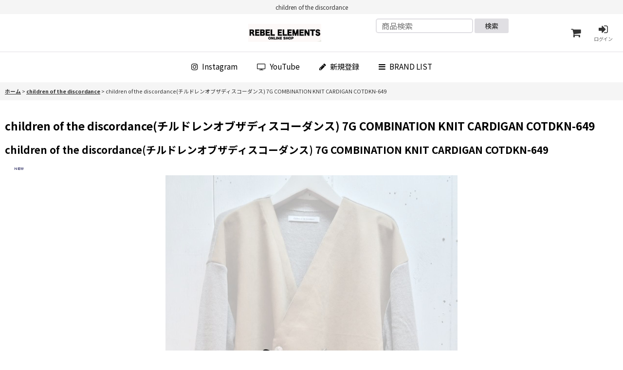

--- FILE ---
content_type: text/css
request_url: https://bullet.ocnk.net/res/touch033/style/template.css?1811011563
body_size: 7157
content:
@charset "utf-8";
/* CSS Document */

/*************************************************************/
/* compact header */
/*************************************************************/

.folding_header {
	background-color: #FFFFFF;
}

.responsive .folding_header #inner_header {
	padding: 5px 10px;
}

.folding_header .header_center.center_shop_name .shoptext {
	justify-content: flex-start;
}

.folding_header .global_nav {
	border-bottom: none;
}

.folding_header .global_nav .inner_popup_nav li {
	padding-bottom: 0px;
}

.responsive .folding_header .inner_global_nav A .right_side_nav_icon.fa,
.responsive .folding_header .column6 .inner_global_nav A .right_side_nav_icon.fa {
	font-size: 14px;
}

/* Reset popup menu ruled lines */
.folding_header .inner_popup_nav .nav_btn {
	color: #333;
}

.folding_header .global_nav_item:first-child .nav_btn  {
	border-left: none;
}

@media screen and (min-width: 840px) {
	.use_hover .folding_header .inner_popup_nav .nav_btn:hover {
		border-bottom: 1px solid #E0DFE3;
	}
}

/* Icon color */
.folding_header .inner_global_nav .fa,
.folding_header .inner_header_nav .close_btn .fa {
	color: #333;
}

.folding_header .inner_global_nav .nav_btn::after,
.folding_header .inner_popup_nav .nav_btn::after,
#container .folding_header .inner_popup_nav .fa {
	color: #333;
}

/* Icon size in upper right corner */
.folding_header .header_nav_item .nav_text .fa {
	font-size: 20px;
}

/* Color of the close icon at the bottom of the popup menu */
.folding_header .inner_global_nav .nav_close_btn .fa {
	color: #333;
}

/* Search background color */
.folding_header .search_bar .search {
	background-color: #FFF;
}
	
@media screen and (max-width: 839px) {
	.folding_header .global_nav li,
	.folding_header .global_nav li:hover {
		padding-bottom: 0px;
		border-bottom: none;
	}

	.responsive .folding_header .inner_global_nav .nav_btn {
		border-bottom: none;
	}

	.folding_header .sp_menu .bar {
		height: 2px;
		border-radius: 2px;
	}

	/* Background color of each popup menu */
	.folding_header .hamburger_nav,
	.folding_header .upper_popup_nav,
	.folding_header .inner_global_nav .nav_btn,
	.folding_header .inner_popup_nav .nav_btn,
	.folding_header .inner_global_nav .global_nav_item .nav_btn {
		background-color: #FFF;
	}
	
	.folding_header .upper_popup_nav,
	.folding_header .lower_popup_nav {
		padding: 0 10px;
	}

	.responsive .folding_header .inner_popup_nav .nav_btn,
	.responsive .folding_header .column6 .inner_popup_nav .nav_btn {
		border-top: 1px solid #E0DFE3;
		border-bottom: none;
		text-align: left;
	}
	
	.responsive .folding_header .inner_global_nav > .global_nav_item > .nav_btn,
	.responsive .folding_header .column6 .inner_global_nav > .global_nav_item > .nav_btn {
		text-align: left;
	}

	.folding_header .inner_popup_nav_area,
	.folding_header .inner_popup_menu_area {
		padding: 0;
	}
	
	.responsive.use_hover .folding_header .inner_popup_nav .nav_btn:hover,
	.responsive.use_hover .folding_header .inner_global_nav .nav_btn:hover {
		background-color: #F5F5F5;
	}
	
	/* Background color of each popup menu in the main category/group */
	.folding_header .sp_menu .bar,
	.folding_header .active .bar {
		background-color: #333;
	}
	
	/* spmenu */
	.folding_header .sp_menu,
	.folding_header .sp_menu .bar,
	.folding_header #bar02 {
		width: 20px;
	}
	
	.folding_header .sp_menu {
		height: 20px;
	}
	
	.folding_header #bar01 {
		top: 1px;
	}
	
	.folding_header #bar03 {
		top: 17px;
	}

	/* Each menu line in the popup */
	.folding_header .inner_global_nav .nav_btn,
	.folding_header .inner_popup_nav .nav_btn {
		border-top: 1px solid #E0DFE3;
	}

	/* Main category/Group menu　※For emphasis */
	.responsive .folding_header .inner_global_nav .g_category > .nav_btn,
	.responsive .folding_header .popup_base_menu .t_category > .nav_btn,
	.responsive .folding_header .inner_global_nav .g_group > .nav_btn,
	.responsive .folding_header .popup_base_menu .t_group > .nav_btn,
	.responsive .folding_header .inner_global_nav .g_search > .nav_btn,
	.responsive .folding_header .popup_base_menu .t_search > .nav_btn,
	.responsive .folding_header .inner_global_nav .nav_btn[data-id],
	.responsive .folding_header .popup_base_menu .nav_btn[data-id],
	.responsive .folding_header .inner_global_nav .nav_btn.custom_menu_popup,
	.responsive .folding_header .popup_base_menu .nav_btn.custom_menu_popup {
		font-weight: 700;
		padding: 15px 25px 15px 10px;
		font-size: 108%;
		background-color: #F9F9F9;
		border-bottom: none;
	}
	
	.ocnk005 .folding_header .inner_global_nav .nav_btn,
	.folding_header .inner_global_nav .nav_btn,
	.folding_header .column6 .inner_global_nav .nav_btn {
		font-size: 100%;
	}
	
	.folding_header .inner_global_nav .global_nav_item > .nav_btn:after {
		content: "\e909";
		font-family: 'ocnkiconf';
		font-size: 14px;
	}
	
	.folding_header .inner_global_nav .popup_menu_opener > .nav_btn:after,
	.folding_header .inner_popup_nav .popup_menu_opener > .nav_btn .chevron_right_icon:before,
	.folding_header .inner_global_nav .g_search > .nav_btn:after,
	.folding_header .inner_popup_nav .t_search > .nav_btn .chevron_right_icon:before {
		content: "\e906";
		font-family: 'ocnkiconf';
		right: 12px;
	}
	
	.ocnk020.responsive.compact_header_nav_opened .search_bar:has(.global_btn .searchinput) .search_form input[type="search"] {
		width: 85%;
	}
}


/*************************************************************/
/* header template original */
/*************************************************************/

.jpn_version:not(.use_folding_header) .inner_header_nav .h_signout,
.jpn_version:not(.use_folding_header) .inner_header_nav .h_contact,
.jpn_version:not(.use_folding_header) .inner_header_nav .h_help,
.jpn_version:not(.use_folding_header) .inner_header_nav .h_favorite {
	width: 46px;
}

@media screen and (max-width: 839px) {
	#container:not(.use_folding_header) #inner_header:has(.header_left):not(:has(.header_right)) .header_center {
		padding-right: 50px;
	}
	
	#container:not(.use_folding_header) #inner_header:has(.header_right.header_nav_size1):not(:has(.header_left)) .header_center,
	#container:not(.use_folding_header) #inner_header:has(.header_right.header_nav_size1 .h_side_menu_opener):not(:has(.header_left)) .header_center {
		padding-left: 50px;
		text-align: center;
	}
	
	#container:not(.use_folding_header) #inner_header:has(.header_right.header_nav_size3 .h_side_menu_opener, .header_right.header_nav_size4 .h_side_menu_opener):not(:has(.header_left)) .header_center {
		padding-left: 10px;
	}
	
	#container:not(.use_folding_header) #inner_header:not(:has(.header_right)):not(:has(.header_left)) .header_center {
		text-align: center;
	}
	
	#container:not(.use_folding_header) #inner_header:has(.header_right.header_nav_size4) .center_shop_name,
	#container:not(.use_folding_header) #inner_header:has(.left_menu_opener_box):has(.header_right.header_nav_size3) .center_shop_name {
		text-align: left;
	}
}

@media screen and (350px <= width < 839px) {
	#container:not(.use_folding_header) #inner_header:has(.header_right.header_nav_size2):not(:has(.header_left)) .header_center,
	#container:not(.use_folding_header) #inner_header:has(.header_right.header_nav_size2 .h_side_menu_opener):not(:has(.header_left)) .header_center {
		padding-left: 110px;
		text-align: center;
	}
	
	#container:not(.use_folding_header) #inner_header:has(.header_right.header_nav_size2):not(:has(.header_left)) .header_center .shoptext,
	#container:not(.use_folding_header) #inner_header:has(.header_right.header_nav_size2 .h_side_menu_opener):not(:has(.header_left)) .header_center .shoptext {
		justify-content: center;
	}
}

@media screen and (min-width: 600px) {
	.folding_header .header_center {
		max-width: 155px;
	}
}

@media screen and (min-width: 840px) {
	.folding_header .header_center.center_shop_name,
	.responsive .has_min_nav .center_shop_name {
		text-align: center;
	}
	
	.responsive body:not(.login_page_only_for_member) .has_min_nav .center_shop_name {
		padding-left: 50px;
	}
	
	.folding_header .header_center.center_shop_name .shoptext {
		justify-content: center;
	}

	.responsive .folding_header #inner_header {
		padding: 10px;
	}
	
	.responsive #header_wrapper:not(.folding_header) #inner_header {
		align-items: center;
	}

	.folding_header #inner_header {
		flex-wrap: wrap;
	}
	
	.folding_header .header_center {
		width: 100%;
		max-width: 100%;
	}
	
	.folding_header .header_right {
		position: absolute;
		right: 20px;
	}
	
	.folding_header .inner_global_nav {
		margin-top: 10px;
	}
	
	.folding_header .hamburger_nav {
		width: 100%;
		margin: 0px 5px;
	}

	.folding_header .column6 .wrapped_item {
		width: auto;
	}
	
	.folding_header .header_nav_item.wrapped_item.h_search {
		position: relative;
	}
	
	.folding_header .header_right .popup_search_bar {
		top: -5px!important;
		left: auto;
		width: 280px;
	}
	
	.folding_header .header_right.header_nav_size3 .popup_search_bar {
		right: -100px;
	}
	
	.folding_header .header_right.header_nav_size2 .popup_search_bar {
		right: -50px;
	}
	
	.folding_header .header_right.header_nav_size2:has(.inner_header_nav .h_search:last-child) .popup_search_bar {
		right: 0px;
	}
	
	.folding_header .header_right.header_nav_size1 .popup_search_bar {
		right: -5px;
	}
	
	.ocnk020.responsive .folding_header .header_right .search_bar:has(.global_btn .searchinput,.global_btn .searchinput_image) .search_form input[type="search"] {
		width: 200px;
		padding: 5px;
		border-radius: 5px;
	}
	
	.folding_header .header_right .search_bar .search_close {
		font-size: 14px;
		line-height: 14px;
		border: none;
		bottom: 8px;
	}
	
	.ocnk020.responsive .folding_header .header_right  .search_bar:has(.global_btn .searchinput,.global_btn .searchinput_image) .search {
		padding: 0 5px;
		border-radius: 5px;
		text-align: left;
	}
	
	/* header_right none / menu_opener only */
	.responsive #container:not(.use_folding_header) .has_search_bar #header_area:not(:has(.header_right)) .search_bar,
	.responsive:not(.ocnk038)  #container:not(.use_folding_header) .has_search_bar #header_area:has(.header_right .inner_header_nav .h_side_menu_opener:first-child) .search_bar {
		right: 15px;
	}
	
	/* size1 h_search only */
	#container:not(.use_folding_header) .has_search_bar #inner_header:has(.header_right.header_nav_size1 .h_search) + .search_bar:has(.global_btn .searchinput,.global_btn .searchinput_image) {
		right: 15px;
	}
	
	/* size2 h_seach + menu_opener */
	.responsive:not(.ocnk038) #container:not(.use_folding_header) .has_search_bar #inner_header:has(.header_nav_size2 .h_search + .h_side_menu_opener) + .search_bar:has(.global_btn .searchinput,.global_btn .searchinput_image) {
		right: 15px;
	}
}

@media screen and (min-width: 1100px) {
	.folding_header .header_right .popup_search_bar {
		width: 290px;
		right: 10px;
	}
}

@media screen and (min-width: 1200px) {
	.responsive #container .header_center .shoptext {
		justify-content: center;
		width: 100%;
		max-width: 100%;
	}
	
	.header_center.center_shop_name,
	.header_center.center_without_header_left {
		text-align: center;
	}
	
	.ocnk028.responsive.wide_layout #container:not(.has_min_nav) #header_area.fix_center,
	.ocnk028.responsive.single_layout #container:not(.has_min_nav) :is(#header_area, #header_area_fix).fix_center {
		max-width: 100%;
	}

	#container:not(.use_folding_header) .header_center.center_shop_name,
	#container:not(.use_folding_header) .header_center.center_without_header_left {
		flex: 1;
	}
	
	#container:not(.use_folding_header, .has_min_nav) #inner_header:has(.header_right.header_nav_size1) .header_left.menu_opener_box,
	#container:not(.use_folding_header) #inner_header .header_right.header_nav_size1 {
		width: 50px;
	}
	
	#container:not(.use_folding_header) #inner_header:has(.header_right.header_nav_size1) .header_center.center_without_header_left {
		padding-left: 50px;
	}
	
	#container:not(.use_folding_header) #inner_header:has(.header_right.header_nav_size2) .header_left.menu_opener_box,
	#container:not(.use_folding_header) #inner_header .header_right.header_nav_size2 {
		width: 110px;
	}
	
	#container:not(.use_folding_header) #inner_header:has(.header_right.header_nav_size3) .header_left.menu_opener_box,
	#container:not(.use_folding_header) #inner_header .header_right.header_nav_size3 {
		width: 150px;
	}
	
	#container:not(.use_folding_header) #inner_header:has(.header_right.header_nav_size2) .header_center.center_without_header_left {
		padding-left: 110px;
	}
	
	#container:not(.use_folding_header) #inner_header .header_right.header_nav_size3 {
		width: 150px;
	}
	
	#container:not(.use_folding_header) #inner_header:has(.header_right.header_nav_size3) .header_center.center_without_header_left {
		padding-left: 150px;
	}
	
	#container:not(.use_folding_header) #inner_header:has(.header_right.header_nav_size4) .header_center.center_without_header_left {
		padding-left: 190px;
	}
	
	#container:not(.use_folding_header) #inner_header:has(.header_right.header_nav_size3,.left_menu_opener_box) .header_center.center_without_header_left {
		padding-left: 100px;
	}
	
	#container:not(.use_folding_header) #inner_header:has(.header_right.header_nav_size3):not(:has(.left_menu_opener_box)) .header_center.center_without_header_left {
		padding-left: 150px;
	}
	
	.ocnk038 #container:not(.use_folding_header) #inner_header:has(.header_left):has(.header_center:nth-last-child(1)) .header_center {
		padding-right: 50px;
	}
	
	#container:not(.use_folding_header) .has_search_bar #inner_header:has(.header_right.header_nav_size2 .h_search) + .search_bar:has(.global_btn .searchinput,.global_btn .searchinput_image),
	.responsive:not(.ocnk038) #container:not(.use_folding_header) .has_search_bar #inner_header:has(.header_right.header_nav_size3 .h_search) + .search_bar:has(.global_btn .searchinput,.global_btn .searchinput_image) {
		right: 100px;
	}
	
	.responsive #container:not(.use_folding_header) .has_search_bar #inner_header:has(.header_right.header_nav_size3 .h_search) + .search_bar:has(.global_btn .searchinput,.global_btn .searchinput_image) {
		right: 120px;
	}
	
	.responsive .has_search_bar #inner_header:has(.header_nav_size1 .header_nav_item:not(.h_search)) + .search_bar.has_header_right_size1 {
		right: 100px;
	}
	
	.responsive .has_search_bar #inner_header .header_nav_size2:has(.h_search + .h_side_menu_opener) {
		min-width: auto;
	}

	.responsive #container:not(.use_folding_header) .has_search_bar #inner_header:has(.header_nav_size2):has(.h_search + .header_nav_item:nth-child(2),.header_nav_item:nth-child(1) + .h_search) .header_right.header_nav_size2 {
		justify-content: flex-end;
	}
}


/*************************************************************/
/* nav line */
/*************************************************************/

@media screen and (max-width: 839px) {
	#container:not(.use_folding_header) .inner_global_nav .global_nav_item:not(:last-child) > .nav_btn::after {
		content: "";
		width: 1px;
		height: 25px;
		background-color: #E0DFE3;
		position: absolute;
		right: 0;
		top: 50%;
		transform: translateY(-50%);
	}
	
	.ocnk005 #container:not(.use_folding_header) .inner_global_nav .global_nav_item:not(:last-child) > .nav_btn::after {
		height: 15px;
	}
}


/*************************************************************/
/* sns */
/*************************************************************/

.article_social {
    padding-top: 10px;
    margin: 0px 10px;
    border-top: 1px solid #E0DFE3;
}

.article_comment {
    margin-top: 15px;	
}

.page_box .article_comment h2 {
    font-size: 108%;	
}


/*************************************************************/
/* subscription */
/*************************************************************/

#subscription_cycle {
	background-color: #F5F5F5;
}

.subscription_cycle .shipping_label,
.subscription_cycle .cycle_label {
	border-bottom: 1px solid #E0DFE3;
}

.subscription_cycle .cycle_label {
	padding-bottom: 8px;
	margin-bottom: 8px;
}

.subscription_cycle .cycle_label::before {
	content: "\f021";
	display: inline-block;
	width: 20px;
	height: 20px;
	font-family: "FontAwesome";
	font-size: 18px;
	font-weight: 100;
	margin-right: 5px;
}

.subscription_icon {
	background-color: #555555;
	color: #FFFFFF;
}

.price_label.subscription_label,
.price_label.subscription_selling_label {
	font-weight: 500;
}

.subscription_history_data .shipping_date {
	display: inline;
}

.subscription_history_data .history_purchase_date,
.subscription_history_data .shipping_cycle {
	color: #000000;
}

.subscription_history_data .cycle_change_info {
	padding: 15px 10px;
	margin: 10px 0;
	background-color: #EFF8FA;
}

/* Subscription / Regular Purchase choice column */
.detail_page_body .detail_block_subscription_price:has(.subscription_sales_box):has(.regular_sales_box) .detail_section:not(.option_point) {
	padding: 15px;
	margin: 0 10px;
	background-color: #F5F5F5;
	border: 1px solid #E0DFE3;
}

.detail_page_body .detail_block_subscription_price:has(.subscription_sales_box):has(.regular_sales_box) .detail_section:not(.option_point) :where(.retail_price, .tax_incl_price) {
	color: #555555;
}

/* Remove duplicate separator lines */
.detail_page_body .detail_block_subscription_price:has(.subscription_sales_box):has(.regular_sales_box) .detail_section:nth-child(n + 2) {
	border-top: none;
}

/* Background color when radio buttons are checked */
.detail_page_body .detail_block_subscription_price:has(.subscription_sales_box):has(.regular_sales_box) .detail_section.subscription_sales_box:has(input:checked),
.detail_page_body .detail_block_subscription_price:has(.subscription_sales_box):has(.regular_sales_box) .detail_section.regular_sales_box:has(input:checked) {
	background-color: #E6F3F6;
}

/* Rounded corners */
.detail_page_body .detail_block_subscription_price:has(.subscription_sales_box):has(.regular_sales_box) .detail_section:first-child {
	border-top-left-radius: 5px;
	border-top-right-radius: 5px;
}

.detail_page_body .detail_block_subscription_price:has(.subscription_sales_box):has(.regular_sales_box) .detail_section:nth-child(n + 2) {
	border-bottom-left-radius: 5px;
	border-bottom-right-radius: 5px;
}

/* Subscription icon */
.subscription_icon {
	font-size: 10px;
	background-color: #2E879E;
	border-radius: 3px;
}

.includes_subscription .subscription_icon {
	position: relative;
	top: -2px;
}

/* Subsctiption/Normal item radio click area */
.includes_subscription .subscription_icon {
	position: relative;
	top: -2px;
}

.detail_block_subscription_price:has(.subscription_sales_box):has(.regular_sales_box) .detail_section {
	position: relative;
}

.detail_block_subscription_price:has(.subscription_sales_box):has(.regular_sales_box) label {
	position: absolute;
	inset: 0;
	padding-top: 16px;
	padding-left: 42px;
}

@media screen and (min-width: 840px) {
	.detail_block_subscription_price:has(.subscription_sales_box):has(.regular_sales_box) label {
		padding-left: 40px;
	}
}


/*************************************************************/
/* preorder */
/*************************************************************/

.preorder_icon {
	font-size: 10px;
	background-color: #2E879E;
	border-radius: 3px;
}

.detail_block_name .preorder_icon {
	position: relative;
	top: -2px;
}


/*************************************************************/
/* tablayout */
/*************************************************************/

.anchor_nav_area.tablayout_navigation .nav_btn {
	border-bottom: 3px solid #E0DFE3;
	background-color: #FFFFFF;
	color: #555555;
	font-size: 108%;
}

.anchor_nav_area.tablayout_navigation .nav_btn.nav_on,
.use_hover .anchor_nav_area.tablayout_navigation .nav_btn:hover.nav_on,
.use_hover .anchor_nav_area.tablayout_navigation .nav_btn:hover {
	border-bottom: 3px solid #000000;
	background-color: #FFFFFF;
	color: #000000;
	font-size: 108%;
}

@media screen and (min-width: 840px) {
	.anchor_nav_area.tablayout_navigation {
		margin-bottom: 30px;
	}
	
	.anchor_nav_area.tablayout_navigation .nav_btn,
	.anchor_nav_area.tablayout_navigation .nav_btn.nav_on,
	.use_hover .anchor_nav_area.tablayout_navigation .nav_btn:hover.nav_on,
	.use_hover .anchor_nav_area.tablayout_navigation .nav_btn:hover{
		font-size: 116%;
  }
}


/*************************************************************/
/* article category */
/*************************************************************/

.ocnk004.responsive #container .article_side_col .side_box:last-child,
.article_side_col .side_box:last-child {
	margin-bottom: 0px;
}

.article_side_col .side_box .section_title h2 {
	padding: 10px;
	font-size: 123.1%;
	color: #000;
}

.responsive .article_side_col .side_box .section_title .title_toggle_link h2 {
	background-color: #F5F5F5;
	margin-bottom: 0px;
	padding-right: 24px;
}

.article_side_col .side_box .custom_toggle_box .section_title h2 {
	text-align: left;
}

.article_side_col .side_itemlist_nav .sub_menu_link {
	background-color: #F9F9F9;
	border-top: none;
	border-left: 1px solid #E0DFE3;
	border-right: 1px solid #E0DFE3;
	border-bottom: 1px solid #E0DFE3;
}

.diary_category_phtop .has_toggle_article_side_menu {
	margin-bottom: 0;
}

@media screen and (min-width: 840px) {
	.article_side_col .side_box:last-child {
		margin-bottom: 25px;
	}
	
	.ocnk004.responsive #container .article_side_col .side_box:last-child {
		margin-bottom: 40px;
	}
	
	.article_side_col .side_box .section_title h2 {
		font-size: 138.5%;
	}
	
	.responsive .article_side_col .side_box .section_title .title_toggle_link h2 {
		background-color: transparent;
		padding-right: 0px;
	}
}


/*************************************************************/
/* side area width /  overlay color dark  */
/*************************************************************/

@media screen and (max-width: 839px) {
	
	/* side box width 280px ============================ */
	
	#left_side_col {
		width: 280px!important;
		left: -280px;
	}

	#right_side_col {
		width: 280px!important;
		right: -280px;
	}

	.open_side_col .left_menu_mode #left_side_col {
		transform: translateX(280px);
	}
	
	.open_side_col .right_menu_mode #right_side_col {
		transform: translateX(-280px);
	}
	
	.open_side_col .side_container {
		padding: 0 10px;
		height: 100%;
		min-height: fit-content;
	}
	
	.open_side_col .side_container .side_box:first-child {
		padding-top: 15px;
	}
	
	.open_side_col .left_menu_mode .menu_blocker,
	.open_side_col .menu_blocker {
		left: 280px;
	}
	
	.open_side_col .right_menu_mode .menu_blocker,
	.open_side_col .menu_blocker {
		left: auto;
		right: 280px;
	}

	/* side overlay */
	.responsive.open_side_col .side_container {
		height: 100%;
		min-height: fit-content;
		box-sizing: border-box;
	}
	
	.open_side_col #contents_bottom,
	.open_side_col #contents_top,
	.open_side_col #footer_wrapper,
	.open_side_col #header_wrapper,
	.open_side_col #maincol,
	.open_side_col #non_approved,
	.open_side_col #photo,
	.open_side_col .breadcrumb_area,
	.open_side_col .left_menu_mode #contents_bottom,
	.open_side_col .left_menu_mode #contents_top,
	.open_side_col .left_menu_mode #footer_wrapper,
	.open_side_col .left_menu_mode #header_wrapper,
	.open_side_col .left_menu_mode #maincol,
	.open_side_col .left_menu_mode #photo,
	.open_side_col .left_menu_mode .breadcrumb_area {
		transform: translateX(280px);
		opacity: 1;
	}
	
	.open_side_col .right_menu_mode #non_approved,
	.open_side_col .right_menu_mode #header_wrapper,
	.open_side_col .right_menu_mode #contents_top,
	.open_side_col .right_menu_mode #photo,
	.open_side_col .right_menu_mode .breadcrumb_area,
	.open_side_col .right_menu_mode #maincol,
	.open_side_col .right_menu_mode #contents_bottom,
	.open_side_col .right_menu_mode #footer_wrapper {
		transform: translateX(-280px);
		opacity: 1;
	}
	
	.menu_blocker .close_btn_box.icon_btn {
		border: none;
	}
}

.has_opened_popup_menu #contents_top,
.has_opened_popup_menu #photo,
.has_opened_popup_menu #contents,
.has_opened_popup_menu #contents_bottom,
.has_opened_popup_menu #footer_wrapper {
	opacity: 1;
}

/* header overlay */
.overlay_locked .uncontrollable_area::after,
.has_opened_popup_menu:not(.compact_header_nav_opened) #contents::after {
	content: "";
	display: block;
	inset: 0;
	position: fixed;
	background-color: rgba(0,0,0,.5);
	background-attachment: fixed;
	top: 0;
	left: 0;
	z-index: 11;
	-webkit-touch-callout: none;
	-webkit-user-select: none;
	user-select: none;
	animation: fadeIn 0.7s 0.2s cubic-bezier(0.33, 1, 0.68, 1) forwards;
	opacity: 0;
	background-image: none;
}

.overlay_locked .uncontrollable_area::after {
	z-index: 15;
}

.overlay_locked #header {
    z-index: 10;
}

.overlay_locked .uncontrollable_area {
	opacity: 1;
}

.has_opened_popup_menu .folding_header #header {
	position: relative;
}

@media screen and (min-width: 840px) {
	.has_opened_popup_menu #contents::after {
		animation: fadeIn 0.7s 0s cubic-bezier(0.33, 1, 0.68, 1) forwards;
	}
	
	.open_side_col .menu_blocker .icon_btn,
	.use_hover.open_side_col .menu_blocker .icon_btn:hover {
		border: none;
		overflow: hidden;
	}
}

@keyframes fadeIn {
	0% {
		opacity: 0;
	}
	100% {
		opacity: 1;
	}
}


/*************************************************************/
/* form */
/*************************************************************/

input[type="radio"], input[type="checkbox"] {
	margin-right: 8px;
}


/*************************************************************/
/* cart */
/*************************************************************/

@media screen and (min-width: 840px) {
	.ocnk009.responsive #shoppingcart_page_step0 .shoppingcart_contents #cart_preview.contents_box,
	.ocnk009.responsive #shoppingcart_page_step2 .shoppingcart_contents #cart_remarks.contents_box {
		margin-bottom: 0px;
	}
}


/*************************************************************/
/* review post star */
/*************************************************************/

.review_register_page_body .review_post_stars img[src$="star_full_x2.png"],
.review_register_page_body .review_post_stars img[src$="star_empty_x2.png"] { 
	clip-path: polygon(50% 0%, 65% 31%, 98% 35%, 72% 61%, 79% 91%, 50% 74%, 21% 91%, 28% 61%, 2% 35%, 35% 31%);
	object-position: -35px -35px;
}


/*************************************************************/
/* swiper */
/*************************************************************/

.has_inside_controller .swiper-button-prev,
.has_inside_controller .swiper-button-next,
.has_inside_controller .upper_slider_controller .swiper-button-prev,
.has_inside_controller .upper_slider_controller .swiper-button-next,
.has_outside_controller .swiper-button-prev, .has_outside_controller .swiper-button-next,
.has_outside_controller .upper_slider_controller .swiper-button-prev,
.has_outside_controller .upper_slider_controller .swiper-button-next {
	background-size: 12px 27px;
}

.pswp--svg .pswp__button--arrow--left, .pswp--svg .pswp__button--arrow--right, .has_inside_controller .swiper-button-prev, .has_inside_controller .swiper-button-next, .has_inside_controller .upper_slider_controller .swiper-button-prev, .has_inside_controller .upper_slider_controller .swiper-button-next, .has_outside_controller .swiper-button-prev, .has_outside_controller .swiper-button-next, .has_outside_controller .upper_slider_controller .swiper-button-prev, .has_outside_controller .upper_slider_controller .swiper-button-next {
	width: 15px;
	height: 40px;
	padding: 10px;
}

.responsive .layout_photo .lower_slider_controller .swiper-button-next {
	right: 5px;
}

.responsive .layout_photo .lower_slider_controller .swiper-button-prev {
	left: 5px;
}


/*************************************************************/
/* icon left */
/*************************************************************/

.folding_header .hamburger_nav .popup_nav_item .nav_btn:has(.fa-chevron-right)  {
	padding: 15px 10px 15px 25px;
}

.inner_itemlist_nav:not(.toggle_menu_list) .has_sub_menu > .nav_btn:not(.has_image_nav_btn).disabled_link {
	padding-left: 10px;
	font-weight: 500;
}

/* open/close trasform reset */
.menu_link_item .open_sub_menu_link .fa-chevron-down.right_side_nav_icon,
.menu_link_item .close_sub_menu_link  .fa-chevron-down.right_side_nav_icon,
.use_hover .menu_link_item .open_sub_menu_link:hover .fa-chevron-down.right_side_nav_icon,
.use_hover .menu_link_item .close_sub_menu_link:hover .fa-chevron-down.right_side_nav_icon,
.toggle_closed .title_toggle_link .fa-chevron-down.right_side_nav_icon,
.toggle_opened .title_toggle_link .fa-chevron-down.right_side_nav_icon,
.use_hover .toggle_closed .title_toggle_link:hover .fa-chevron-down.right_side_nav_icon,
.use_hover .toggle_opened .title_toggle_link:hover .fa-chevron-down.right_side_nav_icon  {
	transform: none;
}

/* has category image nav padding */
.inner_itemlist_nav .nav_btn.has_image_nav_btn:has(.fa-chevron-right),
.inner_side_nav .nav_btn.has_image_nav_btn:has(.fa-chevron-right),
.inner_main_nav .nav_btn.has_image_nav_btn:has(.fa-chevron-right),
.inner_popup_nav .nav_btn.has_image_nav_btn:has(.fa-chevron-right),
.footer_nav_item .nav_btn.has_image_nav_btn:has(.fa-chevron-right),
.folding_header .hamburger_nav .popup_nav_item .nav_btn.has_image_nav_btn:has(.fa-chevron-right),
.inner_itemlist_nav .has_sub_menu .nav_btn.has_image_nav_btn:has(:not(.fa-chevron-down)) {
	padding: 5px 5px 5px 5px;
}

.inner_itemlist_nav .has_sub_menu .nav_btn.has_image_nav_btn:has(.fa-chevron-down) {
	padding-right: 25px;
}

.side_box:not(:where(.side_sub_menu_hover)) .side_itemlist_nav .sub_menu_link {
    margin-right: 5px;
	width: calc(100% - 10px);
}

/* has category image subnav padding */
.side_box:not(:where(.side_sub_menu_hover)) .side_itemlist_nav .sub_menu_link.has_image_nav_btn {
	padding: 5px 10px 5px 5px;
}

/* folding header */
@media screen and (max-width: 839px) {
	.folding_header .inner_global_nav .popup_menu_opener > .nav_btn:after, .folding_header .inner_popup_nav .popup_menu_opener > .nav_btn .chevron_right_icon:before, .folding_header .inner_global_nav .g_search:has(.hidden_search_bar) > .nav_btn:after, .folding_header .inner_popup_nav .t_search:has(.hidden_search_bar) > .nav_btn .chevron_right_icon:before {
		content: "\e90a";
		font-family: 'ocnkiconf';
		right: 12px;
		transform: none;
		rotate: none;
		scale: none;
	}
	
	.use_hover .folding_header .inner_global_nav .popup_menu_opener > .nav_btn:hover:after, .use_hover .folding_header .inner_global_nav .g_search > .nav_btn:hover:after, .use_hover .folding_header .inner_popup_nav .t_search > .nav_btn:hover .chevron_right_icon:before, .use_hover .folding_header .inner_global_nav .popup_menu_opener.popup_opened > .nav_btn:hover:after, .use_hover .folding_header .inner_global_nav .g_search:not(:has(.hidden_search_bar)) > .nav_btn:hover:after, .use_hover .folding_header .inner_popup_nav .t_search:not(:has(.hidden_search_bar)) > .nav_btn:hover .chevron_right_icon:before {
		transform: none;
		rotate: none;
		scale: none;
	}
	
	.folding_header .inner_global_nav .popup_menu_opener.popup_opened > .nav_btn:after, .folding_header .inner_popup_nav .popup_menu_opener.popup_opened > .nav_btn .chevron_right_icon:before, .folding_header .inner_global_nav .g_search:not(:has(.hidden_search_bar)) > .nav_btn:after, .folding_header .inner_popup_nav .t_search:not(:has(.hidden_search_bar)) > .nav_btn .chevron_right_icon:before {
		content: "\e908";
		transform: none;
		rotate: none;
		scale: none;
	}
	
	/* globalnav popuplink */
	.folding_header .inner_popup_nav .popup_menu_opener > .nav_btn .chevron_right_icon, .folding_header .inner_popup_nav .popup_menu_opener.popup_opened > .nav_btn .chevron_right_icon, .use_hover .folding_header .inner_popup_nav .popup_menu_opener > .nav_btn .chevron_right_icon {
		position: absolute;
		right: 12px;
		left: auto;
		font-weight: 700;
		transform: none;
		rotate: none;
		scale: none;
	}
	
	.folding_header .hamburger_nav .popup_nav_item.popup_menu_opener > .nav_btn:has(.fa-chevron-right) {
		padding: 15px 25px 15px 10px;
	}
	
	.folding_header .inner_global_nav .global_nav_item:not(.popup_menu_opener, .g_search) > .nav_btn:after {
		right: auto;
		left: 10px;
	}
	
	.folding_header .inner_global_nav .global_nav_item:not(.popup_menu_opener, .g_search) > .nav_btn {
		padding-right: 0;
		padding-left: 25px;
	}
}

/* popupnav has maincategory - icon position right */
.inner_popup_nav .nav_btn.has_popup_sub_menu:has(.fa-chevron-right),
.folding_header .inner_popup_nav .nav_btn.has_popup_sub_menu:has(.fa-chevron-right) {
	padding-left: 10px;
	padding-right: 25px;
}

.inner_popup_nav .nav_btn.has_image_nav_btn.has_popup_sub_menu:has(.fa-chevron-right),
.folding_header .inner_popup_nav .nav_btn.has_image_nav_btn.has_popup_sub_menu:has(.fa-chevron-right) {
	padding-left: 5px;
	padding-right: 25px;
}

.inner_popup_nav .nav_btn.has_popup_sub_menu:has(.fa-chevron-right) .fa-chevron-right.right_side_nav_icon {
	left: auto;
	right: 10px;
	transform: none;
}

.inner_popup_nav .nav_btn.has_popup_sub_menu:has(.fa-chevron-right) .fa-chevron-right.right_side_nav_icon::before {
	content: "\e90a";
}

.popup_main_menu, .popup_sub_menu {
	-webkit-transition: none;
	transition: none;
}

/* arrow */
/*
@media screen and (max-width: 839px) {
.inner_popup_nav .nav_btn.has_popup_sub_menu:has(.fa-chevron-right) .fa-chevron-right.right_side_nav_icon::before {
	content: "\e909";
}
}
*/


/*************************************************************/
/* more item */
/*************************************************************/

[data-type="normal"] .ajax_item_box .more_item {
    margin: 30px auto;
}


/*************************************************************/
/* restock */
/*************************************************************/

.restock_item {
	margin-top: 10px;
}


/*************************************************************/
/* nav label */
/*************************************************************/

.global_nav .inner_global_nav > .global_nav_item > .nav_btn .nav_label {
    display: inline-block;
}


/*************************************************************/
/* itemlist category */
/*************************************************************/

.lower_category_link_box.module_box {
	margin-top: 40px;
}


/*************************************************************/
/* Ranking tab */
/*************************************************************/

.anchor_nav_area.ranking_navigation .flex_wrap .wrapped_item {
	width: auto;
	flex: 1;
}

@media screen and (max-width: 839px) {
	.inner_ranking_navigation:has(.flex_layout .wrapped_item:nth-child(4)) {
		overflow-x: scroll;
		overflow-y: hidden;
		scrollbar-width: thin;
	}
	
	.touch_device .inner_ranking_navigation:has(.flex_layout .wrapped_item:nth-child(4)) {
		scrollbar-width: none;
	}
	
	.ranking_navigation.anchor_nav_area .inner_ranking_navigation:has(.flex_layout > .wrapped_item:nth-child(4)) .flex_layout {
		width: max-content;
	}
}

@media screen and (min-width: 840px) {
	.ranking_navigation.anchor_nav_area .inner_ranking_navigation:has(.flex_layout .wrapped_item:nth-child(4)) .flex_layout {
		width: 100%;
	}
}

.ranking_navigation.anchor_nav_area .inner_ranking_navigation:has(.flex_layout .wrapped_item:nth-child(4)) .flex_layout .wrapped_item {
	width: auto;
}


/*************************************************************/
/* common icon img */
/*************************************************************/

@media screen and (max-width: 700px) {
	.itemlist_box .common_icon {
		display: flex;
		flex-wrap: wrap;
		gap: 2px;
	}
	
	.itemlist_box .common_icon img {
		width: 45px;
		height: auto;
	}
}


/*************************************************************/
/* itemlist btn font size */
/*************************************************************/

.search_form .fixed_size_large_btn,
.itemlist_cartbutton .fixed_size_large_btn,
.itemlist_detailinput .fixed_size_large_btn,
.itemlist_selectoption .fixed_size_large_btn {
	height: 32px;
	font-size: 12px;
}


/*************************************************************/
/* nav border */
/*************************************************************/

.responsive #header_wrapper:not(.folding_header) .inner_global_nav:has(.popup_opened) .global_nav_item.nav_on > .nav_btn,
.responsive #header_wrapper .inner_global_nav:has(.g_menu.nav_on) .global_nav_item:not(.g_menu).nav_on > .nav_btn,
.responsive #header_wrapper.folding_header .inner_global_nav:has(.popup_opened) .global_nav_item:not(.popup_menu_opener, .search_bar_opener).nav_on > .nav_btn {
    border-bottom-color: transparent;
}


/*************************************************************/
/* page top */
/*************************************************************/

@media (min-width: 1420px) {
    .responsive.single_layout .fixed_corner_box  .fixed_corner_button,
	.responsive.wide_layout .fixed_corner_box .fixed_corner_button {
       right: calc((100% - 1200px) / 2 - 80px);
    }
}

@media (min-width: 1590px) {
	.responsive.single_layout .fixed_corner_box  .fixed_corner_button,
	.responsive.wide_layout .fixed_corner_box .fixed_corner_button {
		right: calc((100% - 1400px) / 2 - 80px);
    }
}


/*************************************************************/
/* bbs */
/*************************************************************/

.page_box #bbs_post .section_title h3 {
	margin: 15px 10px 10px;
	padding: 10px 5px;
}

.bbs_contents #bbs_toggle {
	border: none;
}

.bbs_contents .post_box .data_table .cell_header,
.bbs_contents .post_box .data_table .cell_data {
	background-color: #F5F5F5;
}

.bbs_contents #pagerbottom {
	background-color: transparent;
}


/*************************************************************/
/* item detail, what's new, diary, article list lower slider */
/*************************************************************/

.main_photo_slide .lower_slider_controller :is(.swiper-button-prev,.swiper-button-next) {
	background-color: #555;
	background-size: 15px 15px;
}


.use_hover .main_photo_slide .lower_slider_controller :is(.swiper-button-prev,.swiper-button-next):hover {
	background-color: #999;
}


/*************************************************************/
/* cart layout */
/*************************************************************/

@media screen and (min-width: 840px) {
.cart_layout_wrapper .inner_layout_wrapper_price {
	border: none;
	border-radius: 0;
}
}


/*************************************************************/
/* mail auth code */
/*************************************************************/

.mail_auth_code_page_body #inner_contents {
	  max-width: 680px;
}
.mail_auth_code_page_body #inner_contents #mail_auth_form {
	  padding: 0px 5px;
}


/*************************************************************/
/* detail add cart imagebtn */
/*************************************************************/

.detail_item_data .add_cart .global_btn {
	margin: 10px 0;
}


/*************************************************************/
/* cart step0or5 inner_page_contents padding reset */
/*************************************************************/

:is(#shoppingcart_page_step0,#shoppingcart_page_step5) .has_min_nav .inner_page_contents {
	padding: 0;
}

#shoppingcart_page_step0 .has_min_nav .inner_page_contents form#register {
	display: block;
	padding: 0 8px;
}

#shoppingcart_page_step5 .has_min_nav .inner_page_contents .contents_box {
	padding: 0 8px;
}


/*************************************************************/
/* search bar */
/*************************************************************/
@media screen and (max-width: 839px) {
    /* 検索デザイン変更で画像ボタンの場合 */
    .ocnk020 #container {
        --popup-search-bar-height: 65px;
    }
    /* 検索デザイン変更で初期ボタンの場合 */
    .ocnk020 #container:has(.search_bar .global_btn .searchinput) {
        --popup-search-bar-height: 51px;
    }
}


/*************************************************************/
/* add custom */
/*************************************************************/

@media screen and (max-width: 839px) {
	.ocnk037.ocnk020.responsive #container:not(.use_folding_header, .has_min_nav) .search_bar:has(.global_btn .searchinput) .search {
		padding: 0 5px;
	}

	.ocnk037.ocnk020.responsive #container:not(.use_folding_header, .has_min_nav) .search_bar:has(.global_btn .searchinput) .search_form input[type="search"] {
		width: 88%;
	}
}

@media screen and (min-width: 840px) {
	.ocnk020.responsive .has_search_bar .search_bar:has(.global_btn .searchinput, .global_btn .searchinput_image),
	.ocnk038.ocnk020.responsive .use_side_menu:has(.side_col .has_toggle_menu_list):has(.h_side_menu_opener.empty_nav_label):has(.header_right .inner_header_nav_column1 .header_nav_item.empty_nav_label, .inner_header_nav_column2 .header_nav_item.empty_nav_label + .header_nav_item.empty_nav_label, .header_right .inner_header_nav_column3 .header_nav_item.empty_nav_label + .header_nav_item.empty_nav_label + .h_side_menu_opener.empty_nav_label) .has_search_bar .search_bar:where(.has_header_right_size2, .has_header_right_size1),
	.ocnk038.responsive .use_side_menu:has(.side_col .has_toggle_menu_list) .has_search_bar .search_bar:where(.header_search_bar, .has_header_right_size2, .has_header_right_size1),
	.ocnk038.ocnk020.responsive .use_side_menu:has(.side_col .has_toggle_menu_list) .has_search_bar .search_bar:where(.header_search_bar, .has_header_right_size2, .has_header_right_size1),
	.ocnk038.responsive .use_side_menu:has(.side_col .has_toggle_menu_list):has(.h_side_menu_opener.empty_nav_label):has(.header_right .inner_header_nav_column1 .header_nav_item.empty_nav_label, .inner_header_nav_column2 .header_nav_item.empty_nav_label + .header_nav_item.empty_nav_label, .header_right .inner_header_nav_column3 .header_nav_item.empty_nav_label + .header_nav_item.empty_nav_label + .h_side_menu_opener.empty_nav_label) .has_search_bar .search_bar:where(.has_header_right_size2, .has_header_right_size1),
	.ocnk038.ocnk020.responsive .use_side_menu:has(.side_col .has_toggle_menu_list):has(.h_side_menu_opener.empty_nav_label):has(.header_right .inner_header_nav_column1 .header_nav_item.empty_nav_label, .inner_header_nav_column2 .header_nav_item.empty_nav_label + .header_nav_item.empty_nav_label, .header_right .inner_header_nav_column3 .header_nav_item.empty_nav_label + .header_nav_item.empty_nav_label + .h_side_menu_opener.empty_nav_label) .has_search_bar .search_bar:where(.has_header_right_size2, .has_header_right_size1),
	.ocnk038.responsive .use_side_menu:has(.side_col .has_toggle_menu_list):has(.h_side_menu_opener.empty_nav_label) .has_search_bar .search_bar:not(.has_header_right_size2, .has_header_right_size1),
	.ocnk038.ocnk020.responsive .use_side_menu:has(.side_col .has_toggle_menu_list):has(.h_side_menu_opener.empty_nav_label) .has_search_bar .search_bar:not(.has_header_right_size2, .has_header_right_size1) {
		top: 50%;
		transform: translateY(-50%);
	}
}

@media screen and (min-width: 1200px) {
	.ocnk011.responsive #container:has(.side_col) .main_photo_slide.square_photo_slide_600 .thumbnail_listbox,
	.ocnk011.responsive #container:has(.side_col) .main_photo_slide.align_widths_photo_slide_600 .thumbnail_listbox {
		width: 80px;
	}
	
	.ocnk011.responsive #container:has(.side_col) .main_photo_slide.square_photo_slide_600 .thumbnail .flex_layout,
	.ocnk011.responsive #container:has(.side_col) .main_photo_slide.align_widths_photo_slide_600 .thumbnail .flex_layout {
		gap: 3px;
	}
}

/* ocnk030 icon display none */
.ocnk030.responsive .inner_popup_nav .nav_btn,
.ocnk030.responsive .column6 .inner_popup_nav .nav_btn,
.ocnk030.responsive .inner_side_nav .nav_btn,
.ocnk030.responsive .inner_main_nav .nav_btn,
.ocnk030.responsive .footer_nav_item .nav_btn {
	padding: 10px 25px 10px 10px;
}

.ocnk030.responsive .inner_itemlist_nav .nav_btn {
	padding: 15px 25px 15px 10px;
}

.ocnk030.responsive .side_itemlist_nav .sub_menu_link {
	padding: 10px 24px 10px 10px;
}

.ocnk030.responsive .side_box:not(:where(.side_sub_menu_hover)) .side_itemlist_nav .sub_menu_link {
	padding: 8px 25px 8px 10px;
}

.ocnk030.responsive .inner_itemlist_nav .nav_btn.has_image_nav_btn:has(.fa-chevron-right),
.ocnk030.responsive .inner_side_nav .nav_btn.has_image_nav_btn:has(.fa-chevron-right),
.ocnk030.responsive .inner_main_nav .nav_btn.has_image_nav_btn:has(.fa-chevron-right),
.ocnk030.responsive .inner_popup_nav .nav_btn.has_image_nav_btn:has(.fa-chevron-right),
.ocnk030.responsive .footer_nav_item .nav_btn.has_image_nav_btn:has(.fa-chevron-right),
.ocnk030.responsive .folding_header .hamburger_nav .popup_nav_item .nav_btn.has_image_nav_btn:has(.fa-chevron-right),
.ocnk030.responsive .inner_itemlist_nav .has_sub_menu .nav_btn.has_image_nav_btn {
	padding: 5px;
}

.ocnk030.responsive .side_box:not(:where(.side_sub_menu_hover)) .side_itemlist_nav .sub_menu_link.has_image_nav_btn {
	padding: 5px 10px 5px 5px;
}

.ocnk030.responsive .folding_header .hamburger_nav .popup_nav_item .nav_btn:has(.fa-chevron-right) {
	padding: 15px 25px 15px 10px;
}

.ocnk030.responsive .folding_header .inner_global_nav .global_nav_item:not(.popup_menu_opener, .g_search) > .nav_btn {
	padding-left: 10px;
}

.ocnk030.responsive #maincol .inner_itemlist_nav .nav_btn:not(.has_image_nav_btn) {
	padding: 15px 10px 15px 25px;
}

/* custom_nav_link */
.ocnk030.responsive .custom_nav_link .inner_popup_nav .nav_btn,
.ocnk030.responsive .custom_nav_link .column6 .inner_popup_nav .nav_btn,
.ocnk030.responsive .custom_nav_link .inner_side_nav .nav_btn,
.ocnk030.responsive .custom_nav_link .inner_main_nav .nav_btn {
	padding: 10px 10px 10px 25px;
}

.ocnk021.responsive:not(.touch027) .slider_box .layout_photo .lower_slider_controller .swiper-button-next,
.ocnk021.responsive:not(.touch027) .slider_box .layout_photo .lower_slider_controller .swiper-button-prev {
	background-color: #00000033;
}

/* header nav fixed box shadow */
.responsive .use_folding_header header.sticky_header_fixed,
.ocnk042.responsive header.sticky_header_fixed {
	box-shadow: 0px 3px 10px -7px rgba(0, 0, 0, 0.2);
}

@media screen and (max-width: 839px) {
	.ocnk043.responsive header.sticky_header_fixed {
		box-shadow: 0px 3px 10px -7px rgba(0, 0, 0, 0.2);
	}
	
	.ocnk044.responsive header.sticky_header_fixed .inner_global_nav {
		box-shadow: 0px 3px 10px -7px rgba(0, 0, 0, 0.2);
		border-top: none!important;
	}
	
	.ocnk045.responsive header .inner_global_nav {
		box-shadow: 0px 3px 10px 0px rgba(0, 0, 0, 0.2);
		border-top: none!important;
	}
	
	:is(.ocnk045).responsive header #header_wrapper:not(.folding_header) .inner_global_nav {
		transition: .3s;
	}
	
	:is(.ocnk044, .ocnk045).responsive header.sticky_header_fixed #header_wrapper:not(.folding_header) .inner_global_nav {
		padding-top: 12px;
		padding-bottom: 12px;
	}
	
	:is(.ocnk044, .ocnk045) #container:not(.use_folding_header, .has_min_nav) .search_bar:has(.searchinput_image) .search {
		background-color: #FFF;
	}
}

/* sticky copy display */
@media screen and (min-width: 840px) {
	.ocnk042.responsive header.sticky_header_fixed .copy {
		animation: copyhidden 0.3s cubic-bezier(0.33, 1, 0.68, 1) forwards;
		--sticky-header-fixed-copy-hidden: true;
	}
	
	.ocnk042.responsive header.sticky_header_static .copy {
		animation: copyvisible 0.3s cubic-bezier(0.33, 1, 0.68, 1) forwards;
	}
}

@media screen and (max-width: 839px) {
	.ocnk043.responsive header.sticky_header_fixed .copy {
		animation: copyhidden 0.3s cubic-bezier(0.33, 1, 0.68, 1) forwards;
		--sticky-header-fixed-copy-hidden: true;
	}
	
	.ocnk043.responsive header.sticky_header_static .copy {
		animation: copyvisible 0.3s cubic-bezier(0.33, 1, 0.68, 1) forwards;
	}
}

@keyframes copyhidden {
	0% {
		opacity: 1;
	}
	100% {
		opacity: 0;
		height: 0;
		min-height: 0;
		padding: 0;
		margin: 0;
		overflow: hidden;
	}
}

@keyframes copyvisible {
	0% {
		opacity: 0;
		height: 0;
		min-height: 0;
		padding: 0;
		overflow: hidden;
	}
	100% {
		opacity: 1;
		height: auto;
		min-height: 18px;
		padding: 8px;
		overflow: hidden;
	}
}

--- FILE ---
content_type: text/css
request_url: https://bullet.ocnk.net/res/touch033/style/default.css?1522656090
body_size: 14345
content:
@charset "utf-8";
/* CSS Document */

/********************************************************************/

/* HTMLタグ要素 */

/********************************************************************/

body {
    padding: 0px;
    margin: 0px;
    background-color: #FFFFFF;
    color: #333333;
}

.responsive body,
.responsive select,
.responsive input,
.responsive button,
.responsive textarea,
.responsive button {
	font-family: 'Local Roboto', 'Roboto', 'Local Noto Sans JP', 'Noto Sans JP', sans-serif;
}

.responsive body .inner_global_nav .nav_btn,
.responsive body .inner_global_nav .header_nav_item {
	letter-spacing: 0;
}

A,
A:link,
A:visited, 
A:hover,
A:active {
    color: #333333;
    text-decoration: none;
    font-weight: bold;
    outline: none;
}

.use_hover A:hover {
    color: #666666;
}

h1,
h2,
h3,
h4,
h5,
h6 {
    font-weight: bold;
    margin-bottom: 5px;
}

h1 {
    font-size: 161.6%;
}

h2 {
    font-size: 146.5%;
}

h3 {
    font-size: 131%;
}

h4 {
    font-size: 123.1%;
}

h5 {
    font-size: 116%;
}

h6 {
    font-size: 108%;
}


/********************************************************************/

/* 大外 */

/********************************************************************/

#container {
    font-size: 108%;
}

.single_layout.responsive .fix_center {
	max-width: 1200px;
}

.responsive .has_min_nav .fix_center {
	max-width: 980px;
}


/********************************************************************/

/* トップページコンテンツ間余白 */

/********************************************************************/

.main_box {
    margin-bottom: 50px;
}

.module_box .main_box {
	margin-top: 1px;
    margin-bottom: 1px;
}

.side_box {
    margin-bottom: 50px;
}


/********************************************************************/

/* キャッチフレーズ欄 */

/********************************************************************/

/* キャッチフレーズ */
.responsive .copy {
    max-width: 100%!important;
    text-align: center;
    min-height: 18px;
    padding: 8px;
    font-size: 85%;
    background-color: #F5F5F5;
}

.copy A {
    text-decoration: underline;
}


/********************************************************************/

/* ヘッダー */

/********************************************************************/

#header_wrapper:not(.folding_header, .min_header) {
	background-color: #FFFFFF;
}

#header {
    position: relative;
	background-color: #FFFFFF;
}

.responsive #inner_header {
	padding: 5px 0px;
}

/* レスポンシブ横幅840px以上指定 */
@media screen and (min-width: 840px) {
	.responsive #inner_header {
		padding: 10px;
	}
}

/********************************************************************/

/* ショップ名 */

/********************************************************************/

/* ショップ名ロゴ */
.shoplogo {
    padding: 5px 0px;
}

/* レスポンシブ横幅1200px以上指定 */
@media screen and (min-width: 1200px) {
    .shoplogo {
        padding-left: 0px;
    }
}

.shoplogo img,
.folding_header .shoplogo img {
	width: 120px;
    max-width: 120px;
}

/* レスポンシブ横幅600px以上指定 */
@media screen and (min-width: 600px) {
    .shoplogo img,
	.folding_header .shoplogo img { 
		width: 150px;
		max-width: 150px;
	}
}

.use_hover .shoplogo A:hover img {
    opacity: 0.8;
}

/* ショップ名テキスト */
.shoptext {
    padding: 5px 0px 5px 5px;
    min-height: 40px;
    margin-right: auto;
}

/* レスポンシブ横幅1200px以上指定 */
@media screen and (min-width: 1200px) {
    .shoptext{
        padding-left: 0px;
    }
}

.shoptext A {
    font-size: 123.1%;
    margin: 0px;
}


/********************************************************************/

/* 文字サイズ */

/********************************************************************/

.font_setting {
    padding: 5px 5px 10px;
    text-align: center;
	font-size: 13px;
}

.header_font_setting .set_font_title {
    color: #000000;
}

/* 文字サイズボタン */
.set_font_normal,
.set_font_large {
    width: 40px;
    height: 28px;
    display: inline-block;
    margin-left: 5px;
    background-color: #E9E9E9;
    border-radius: 5px;
    line-height: 28px;
    text-align: center;
    color: #777777;
    transition: .3s;
}

/* 普通サイズボタン */
.set_font_normal::after {
    content: "普通";
	  font-size: 13px;
}

/* 大サイズボタン */
.set_font_large::after {
    content: "大";
	font-size: 17px;
}

/* 文字サイズボタンマウスオーバー、選択中 */
.use_hover .font_setting .set_font_normal:hover,
.use_hover .font_setting .set_font_large:hover,
.font_setting .nav_on {
	background-color: #000000;
}

.use_hover .font_setting .set_font_normal:hover:after,
.use_hover .font_setting .set_font_large:hover:after,
.font_setting .nav_on:after {
    color: #FFFFFF;
}


/********************************************************************/

/* ヘッダーナビ */

/********************************************************************/

/* 各ナビゲーション */
.inner_header_nav .nav_btn {
    color: #666666;    
}

/* レスポンシブ横幅840px以上指定 */
@media screen and (min-width: 840px) {
    .inner_header_nav .nav_btn {
        text-align: left;
    }
}

.inner_header_nav .empty_nav_label .nav_btn {
    text-align: center;
	height: 100%;
}

.header_right .inner_header_nav .nav_btn {
	margin-right: 2px;
}

.use_hover .inner_header_nav .nav_btn:hover {
    background-color: #F5F5F5;
}

.responsive .inner_header_nav .nav_text {
    padding: 0px;
}

/* レスポンシブ横幅840px以上指定 */
@media screen and (min-width: 840px) {
	.responsive .inner_header_nav .nav_text {
		display: flex;
		flex-direction: column;
		align-items: center;
	}
}

.responsive .inner_header_nav .nav_text .nav_label {
	display: block;
	padding-top: 3px;
	font-size: 9px;
	letter-spacing: -.05em;
}

/* レスポンシブ横幅840px以上指定 */
@media screen and (min-width: 840px) {
	.responsive .inner_header_nav .nav_text .nav_label {
		font-size: 10px;
		padding-top: 2px;
	}
}

.header_right {
	display: flex;
	align-items: center;
	justify-content: center;
}


/*************************************************************/

/* 検索 */

/*************************************************************/

/* レスポンシブ横幅840px以上指定 */
@media screen and (min-width: 840px) {	  
	.ocnk020.responsive .has_search_bar .search_bar:has(.global_btn .searchinput) .search {
		max-width: 260px;
		padding: 1px 10px 1px 5px;
	}
	
	.responsive .has_search_bar .search_bar .search .search_box {
		width: 200px;
	}
	
	.responsive .has_search_bar:has(.h_contact,.h_favorite,.h_help,.h_signout) .search_bar.has_header_right_size2,
	.responsive .has_search_bar .search_bar.has_header_right_size2 {
		right: 150px;
	}
}


/*************************************************************/

/* グローバルナビゲーション */

/*************************************************************/

.global_nav {
    background-color: #FFFFFF;
}

#header_wrapper:not(.folding_header) .inner_global_nav {
	padding-top: 8px;
	padding-bottom: 8px;
	border-top: 1px solid #E0DFE3;
}

/* 各ナビゲーション */
.responsive .inner_global_nav .nav_btn,
.responsive .column6 .inner_global_nav .nav_btn {
	position: relative;
	border-right: none;
	border-bottom: 1px solid #FFFFFF;
	background-color: #FFFFFF;
	color: #000000;
	font-weight: 500;
	text-align: left;
}

.responsive .inner_global_nav > .global_nav_item > .nav_btn,
.responsive .column6 .inner_global_nav > .global_nav_item > .nav_btn {
	text-align: center;
}

.responsive .inner_global_nav .inner_popup_nav .nav_btn,
.responsive .column6 .inner_global_nav .inner_popup_nav .nav_btn {
  text-align: left;
}

.responsive .inner_global_nav .global_nav_item> .nav_btn.nav_on,
.responsive #header_wrapper:not(.folding_header) .inner_global_nav .global_nav_item.nav_on > .nav_btn {
	border-bottom: 1px solid #000000;
}

/* レスポンシブ横幅840px以上指定 */
@media screen and (min-width: 840px) {
	.folding_header .inner_global_nav {
		padding-top: 10px;
		border-top: 1px solid #E0DFE3;
	}
	
	.responsive .inner_global_nav A.nav_btn,
	.responsive .column6 .inner_global_nav .nav_btn {
		padding: 10px 20px;
		font-size: 108%;
		font-weight: 400;
	}
	
	.responsive.use_hover .inner_global_nav .nav_btn:hover,
	.responsive .folding_header .inner_global_nav .global_nav_item.nav_on > .nav_btn {
		border-bottom: 1px solid #000000;
	}

	.responsive .large_font .inner_global_nav A.nav_btn {
		font-size: 123.1%;
	}

	.global_nav_item:first-child .nav_btn {
		border-left: none;
	}
	
	.responsive #container .global_nav .global_nav_item.wrapped_item {
		width: auto;
	}
	
	.ocnk028.responsive.wide_layout .inner_global_nav.fix_center,
	.ocnk028.responsive.single_layout #container .inner_global_nav.fix_center {
		max-width: 100%;
		justify-content: center;
	}
}

/* レスポンシブ横幅840px以上指定 */
@media screen and (min-width: 1200px) {
	#header_wrapper:not(.folding_header) .inner_global_nav {
		padding-top: 10px;
		padding-bottom: 10px;
	}
}


/********************************************************************/

/* 開閉ナビゲーション */

/********************************************************************/

.inner_popup_nav_area,
.inner_popup_menu_area {
	padding: 15px 10px;
    background-color: #FFFFFF;
    color: #000000;
}

/* レスポンシブ横幅840px以上指定 */
@media screen and (min-width: 840px) {
	.inner_popup_nav_area,
    .inner_popup_menu_area {
		padding: 20px;
    }
}

.upper_popup_nav,
.lower_popup_nav {
	padding: 0;
}

/* レスポンシブ横幅840px以上指定 */
@media screen and (min-width: 840px) {
	.upper_popup_nav,
	.lower_popup_nav {
		padding: 0px 10px;
	}
}

.popup_sub_title {
	padding-bottom: 20px;
	font-size: 123.1%;
	font-weight: 700;
}

/* 各ナビゲーション */
.responsive .inner_popup_nav .nav_btn,
.responsive .column6 .inner_popup_nav .nav_btn {
    background-color: #FFFFFF;
    border-bottom: 1px solid #E0DFE3;
	padding: 10px 10px 10px 25px;
    font-weight: 500;
}

.responsive.use_hover .inner_popup_nav .nav_btn:hover {
	  background-color: #F5F5F5;
}

/* レスポンシブ横幅840px以上指定 */
@media screen and (min-width: 840px) {
    .responsive .inner_popup_nav .nav_btn,
    .responsive .column6 .inner_popup_nav .nav_btn {
		margin: 5px 10px;
    }
	
	.responsive.use_hover .inner_popup_nav .nav_btn:hover {
		border-bottom: 1px solid #E0DFE3;
    }
}

.inner_custom_nav_popup.custom_space {
	padding: 15px 10px;
}

/* 開閉ナビゲーション閉じるボタン */
.nav_close_box .nav_close {
    background-color: #F9F9F9;
}

.popup_base .close_btn_box {
	top: 25px;
}

.popup_base .popup_nav_area .nav_close_box .nav_close {
	margin-top: 20px;
	padding: 5px;
	line-height: 1;
}

.use_hover .nav_close_box .nav_close:hover {
    background-color: #F5F5F5;
}

.nav_close_box .fa-times {
    font-size: 20px;
}


/********************************************************************/

/* メインナビゲーション */

/********************************************************************/

/* 各ナビゲーション */
.inner_side_nav .nav_btn,
.inner_main_nav .nav_btn {
	margin-bottom: 5px;
	padding: 10px 10px 10px 25px;
    background-color: #F5F5F5;
    color: #000000;
}

.use_hover .inner_side_nav .nav_btn:hover ,
.use_hover .inner_main_nav .nav_btn:hover {
	background-color: #E8E8E8;
    color: #333333;
}

/* フリーページナビゲーション背景 */
.freepage_nav .inner_freepage_nav .nav_btn {
    background-color: #F5F5F5;
    color: #000000;
}

.use_hover .freepage_nav .inner_freepage_nav .nav_btn:hover {
    background-color: #E8E8E8;
    color: #333333;
}


/********************************************************************/

/* カテゴリ、特集ナビゲーション */

/********************************************************************/

.itemlist_nav {
    margin-top: 15px;
}

/* 各ナビゲーション */
.inner_itemlist_nav .nav_btn {
    background-color: #FFFFFF;
    border-bottom: 1px solid #E0DFE3;
	padding: 15px 10px 15px 25px;
    color: #000000;
    font-weight: 500;
}

.side_sub_menu_hover .inner_itemlist_nav .has_sub_menu > .nav_btn:not(.has_image_nav_btn),
.inner_itemlist_nav.toggle_menu_list .has_sub_menu > .nav_btn:not(.has_image_nav_btn) {
	padding-left: 10px;
	padding-right: 25px;
}

.toggle_menu_list .itemlist_nav_item.has_sub_menu .nav_btn.close_sub_menu_link,
.side_sub_menu_hover .side_itemlist_nav .itemlist_nav_item.has_sub_menu .nav_btn.close_sub_menu_link {
    background-color: #F5F5F5;
}

.use_hover .inner_itemlist_nav .nav_btn:hover {
    background-color: #F5F5F5;
    color: #000000;
}


/********************************************************************/

/* サイドメニュー */

/********************************************************************/

/* サイドメニュー枠 */
.open_side_col .side_container {
    background-color: #FFFFFF;
}

.side_itemlist_nav .itemlist_nav_item {
	margin: 0px;
}

.side_itemlist_nav .itemlist_nav_item.has_sub_menu {
	margin: 15px 0px;
}

.side_itemlist_nav .toggle_menu_list .itemlist_nav_item.has_sub_menu,
.side_sub_menu_hover .side_itemlist_nav .itemlist_nav_item.has_sub_menu {
	margin: 0px;
}

/* サイドメニュアイコン */
.right_side_nav_icon {
	font-size: 14px;
	margin-top: -8px;
}

.nav_btn .fa-chevron-down.right_side_nav_icon {
	right: 12px;
}

.nav_btn .fa-chevron-right.right_side_nav_icon {
	left: 10px;
	right: auto;
}

.title_toggle_link .right_side_nav_icon {
	right: 12px;
}

/* サイドカテゴリ一覧 */
.side_itemlist_nav {
    padding: 0px 1px;
}

/* サブカテゴリ　第二階層 */
.side_itemlist_nav .sub_menu_link {
    padding: 10px 10px 10px 24px;
}

.side_box:not(:where(.side_sub_menu_hover)) .side_itemlist_nav .sub_menu_link {
	background-color: transparent;
	border: none;
	margin-left: 5px;
	padding: 8px 10px 8px 25px;
}

.side_box:not(.side_sub_menu_hover) .side_itemlist_nav .sub_menu_link_list {
    margin-top: 8px;
	margin-bottom: 8px;
}

/* サブカテゴリ背景 */
.side_itemlist_nav .sub_menu_link {
    background-color: #F9F9F9;
    border-top: none;
    border-bottom: 1px solid #E0DFE3;
	font-weight: 400;
}

/* マウスオーバーでサブカテゴリを開く */
/* レスポンシブ横幅840px以上指定 */
@media screen and (min-width: 840px) {
	.side_sub_menu_hover .sub_menu_link_list {
		background-color: #F5F5F5;
		padding: 15px;
		top: 0px;
	}
}

.side_sub_menu_hover .sub_menu_link_list .sub_menu_link {
    background-color: #FFFFFF;
}

.use_hover .side_sub_menu_hover .sub_menu_link_list .sub_menu_link:hover {
    background-color: #F9F9F9;
}

/* サイドメニューを開くボタン */
.use_side_menu .menu_opener_box, .use_side_menu .h_side_menu_opener {
    display: flex;
    align-items: center;
}


/********************************************************************/

/* フッターナビゲーション */

/********************************************************************/

.footer_nav {
    background-color: #F5F5F5;
}

.responsive .footer_nav {
	padding-top: 30px;
}

/* 各ナビゲーション */
.footer_nav_item .nav_btn {
    border-bottom: 1px solid #E0DFE3;
	padding: 10px 10px 10px 25px;
}

.use_hover .footer_area .nav_btn:hover {
    border-bottom: 1px solid #666666;
}


/********************************************************************/

/* タイトル */

/********************************************************************/

.page_title h1,
.page_title h2,
.main_box h2 {
    background-color: transparent;
}

.side_box h2::before,
.main_box h2::before {
    content: "";
    display: block;
    width: 20px;
    height: 1px;
    background-color: #000000;
    margin-bottom: 15px;
}

.lower_link_box .main_box h2::before {
    display: none;
}

/* レスポンシブ横幅840px以下指定 */
@media screen and (max-width: 840px) {
    .article_side_col .side_box h2::before {
        display: none;
    }
}

.page_title h1 .title_text,
.page_title h2 .title_text,
.main_box h2 .title_text {
    display: inline-block;
	position: relative;
	z-index: 1;	
}

.page_title h1.detail_page_title .title_text {
    padding-left: 0px;
	padding-right: 0px;	
}

.lower_link_box .main_box .section_title h2 .title_text {
    display: inline;
	background-color: transparent;
	padding: 0px;
}

.side_box h2,
.main_box h2 {
    padding: 10px;
    margin-bottom: 10px;
    color: #000000;
    font-size: 20px;
    font-weight: 600;
}

.lower_link_box .main_box .section_title h2 {
	background-color: #F5F5F5;
	padding: 10px;
	margin-top: 0px;
	margin-bottom: 0px;
	text-align: left;
	font-size: 123.1%;
}

.main_desc {
    margin-bottom: 10px;
}

.main_desc li {
    text-align: left;
}


/********************************************************************/

/* 第二階層タイトル */

/********************************************************************/

/* 第二階層各ページタイトル */
.page_box .page_title h1,
.page_box .page_title h2,
.page_box .recently .section_title h2,
.page_box .use_emphasis_title .section_title h2 {
    padding: 10px;
    margin-bottom: 10px;
	color: #000000;
}

.has_min_nav .page_title h2 {
	text-align: center;
}

/* レスポンシブ横幅840px以上指定 */
@media screen and (min-width: 840px) {
	.has_min_nav .page_title h2 {
		margin-top: 20px;
		margin-bottom: 20px;
	}
}

/* 商品詳細ページタイトル */
.itemdetail .page_title h1 {
    background-color: transparent;
	text-align: left;
}

/* レスポンシブ横幅840px以上指定 */
@media screen and (min-width: 840px) {
	.has_left_side_menu:not(:has(.hidden_specified_side_menu)) .itemdetail .page_title h1 {
		padding-left: 0px;;
	}
}

/* 記事ページタイトル */
.pwhatnew .page_title h1,
.pdiary .page_title h1 {
    margin-bottom: 0px;
}


/********************************************************************/

/* 第二階層サブタイトル */

/********************************************************************/

/* 各ページサブタイトル */
.page_box .section_title h2,
.page_box .section_title h3 {
    border-bottom: 1px solid #E0DFE3;
    padding: 10px;
    color: #000000;
}

.page_box .recently .section_title h2 {
	border: none;
}

.page_box .use_emphasis_title .section_title h2 {
    background-color: transparent;
	padding: 10px 0px;	
}

.page_box.shoppingcart .section_title h3,
.page_box.mypage .section_title h3,
.page_box.help .section_title h3,
.page_box.recipient_list .section_title h3,
.page_box.mypage_recipient_form .section_title h3 {
    background-color: #F5F5F5;
    border: none;
    border-radius: 0;
    padding: 10px;
	margin-bottom: 10px;
}

.page_box .contents_box .page_title_right_edge h3, 
.page_box .contents_box .section_title_right_edge h3 {
    padding-right: 100px;
}

.page_box #cart_preview .section_title h3 {
    background-color: #F5F5F5;
    border: none;
    border-radius: 0;
}

/* レスポンシブ横幅840px以上指定 */
@media screen and (min-width: 840px) {
	.page_box.shoppingcart .section_title h3,
	.page_box.help .section_title h3,
	.page_box #cart_preview .section_title h3,
	.page_box.recipient_list .section_title h3,
	.page_box.mypage_recipient_form .section_title h3 {
		padding: 12px;
	}
}

.page_box .help_contents .section_title h4 {
    margin-top: 10px;
}

.page_box .section_title h4 {
    padding: 10px 5px;
	border-bottom: 1px solid #E0DFE3;
}

.page_box .page_contents .search_result_title h3 {
    margin-top: 10px;
}


/********************************************************************/

/* 第二階層小項目タイトル */

/********************************************************************/

.contents_title {
    padding: 10px;
	background-color: #F5F5F5;
    font-weight: 500;
    font-size: 108%;
    color: #000000;
}

.rules_title {
    font-weight: bold;
}


/********************************************************************/

/* フォームタイトル */

/********************************************************************/

.form_title {
    border-bottom: 1px solid #E0DFE3;
    padding: 10px 3px 5px;
    font-weight: 700;
    font-size: 116%;
    color: #000000;
}

/* レスポンシブ横幅840px以上指定 */
@media screen and (min-width: 840px) {
	.shoppingcart_contents #cart_recipient .form_title {
		font-weight: 500;
	}
}

.form_data .form_title.radio_selection_box,
.form_data .form_inner_title.radio_selection_box {
	padding: 10px;
	font-weight: 500;
}

.shoppingcart_contents .form_title {
	font-size: 108%;
}

.shoppingcart_page_body .page_box .form_area .form_title {
	border-bottom: 1px solid #E0DFE3;
}

.form_inner_title {
    border-bottom: 1px solid #E0DFE3;
    font-weight: 500;
    color: #000000;
}


/********************************************************************/

/* タイトル文字サイズ */

/********************************************************************/

.page_title h1,
.page_title h2,
.section_title h1,
.section_title h2 {
    font-size: 131%;
	font-weight: bold;
}

/* レスポンシブ横幅840px以上指定 */
@media screen and (min-width: 840px) {
	.page_title h1,
    .page_title h2,
    .section_title h1,
    .section_title h2 {
        font-size: 161.6%;
    }
}

.page_title h1 .title_text,
.page_title h2 .title_text,
.main_box h2 .title_text {
	font-size: 100%;
}

.recently h2 .title_text {
    font-size: 66%;	
}

/* レスポンシブ横幅375px以上指定 */
@media screen and (min-width: 375px) {
    .recently h2 .title_text {
        font-size: 93%;	
    }
}

.lower_link_box .main_box .section_title h2 .title_text {
    font-size: 100%;	
}

.page_title h3,
.section_title h3 {
    margin: 0px;
    font-size: 108%;
    font-weight: 500;
}

.page_box .section_title h2,
.page_box .section_title h3 {
    margin: 0px 2px;
}

.page_title h4,
.page_title h5,
.page_title h6,
.section_title h4,
.section_title h5,
.section_title h6 {
    margin: 0px;
    font-size: 100%;
    font-weight: bold;
}

.shoppingcart_page_body .section_title h4 {
    margin: 0px;
    font-size: 108%;
}


/********************************************************************/

/* メインコンテンツ */

/********************************************************************/

/********************************************************************/

/* 一覧
・写真のみ表示
・説明付き表示
・商品一覧ページ(写真のみ、説明付き)
・最新情報、店長日記
・ソート
*/

/********************************************************************/


/*--------------------------------------*/

/* 写真のみ表示  */

/*--------------------------------------*/

/* サムネイル写真 */
.layout_photo .list_item_photo {
    padding: 5px 0px;
    text-align: center;
}

/* 一覧枠 */
.itemlist_box .inner_item_data {
    padding: 15px 10px 5px;
}

.layout_photo .list_item_data {
    padding: 8px 1px 5px;
}

/* もっと見る */
.more_item {
    max-width: 150px;
	min-width: max-content;
    border-top: none;
    margin: 30px auto;
    text-align: center;
}

.layout_column_text .more_item {
    margin-top: 30px;
}

.more_item .general_btn {
	background-color: #FFFFFF;
	padding: 10px;
	font-weight: 500;
	display: block;
	border-radius: 5px;
	line-height: 100%;
}

/* 写真のみ文字サイズ */
.layout_photo .item_data_link {
    font-size: 93%;
}

.layout_photo .col2 .item_data_link {
    font-size: 93%;
}


/*--------------------------------------*/

/* 説明付き */

/*--------------------------------------*/

/* リンク */
.layout_column_text .list_item_box,
.layout_text .not_link {
	border-bottom: 1px solid #E0DFE3;
    padding: 15px 5px 15px 10px;
}

.itemlist_box.layout_column_text .list_item_box {
	align-items: flex-start;
}

.itemlist_box.layout_column_text .list_item_link:not(.flex_column) .list_item_data {
	min-height: 100%;
}

/* レスポンシブ横幅840px以上指定 */
@media screen and (min-width: 840px) {
    .layout_column_text .list_item_box,
	.layout_text .not_link {
		padding: 15px 0px;
	}
}

.list_item_data p.item_desc {
    color: #000000;
}


/*--------------------------------------*/

/* 商品一覧  */

/*--------------------------------------*/

/* 商品、記事一覧マウスオーバー */
.use_hover .item_list .item_data_link:hover,
.use_hover .item_list .list_item_link:hover {
    opacity: 0.7;
}

/* 商品名 */
.item_name {
    font-weight: 600;
}

.list_item_data p.item_name {
    margin-bottom: 3px;
}

/* 販売価格 */
.price {
    padding: 2px 0px;
    color: #000000;
    font-weight: 700;
}

.price .selling_price,
.price .regular_price {
    padding: 2px 0px;
}

.selling_price .tax_label {
    font-weight: 400;
	margin-left: 1px;
}

/* 通常販売価格 */
.price .regular_price {
    color: #000000;
    font-weight: normal;
    display: block;
}

.item_box .text_layout .regular_price {
    display: inline;
}

/* 希望小売価格、税込価格 */
.item_box .retail_price,
.item_box .tax_incl_price {
	font-size: 93%;
    color: #555555;
    font-weight: normal;
    word-break: normal;
}

.item_box .retail_price {
	margin-top: 5px;
}

.retail_price .price_label:empty {
	display: none;
}

/* 在庫あり */
.stock {
    color: #555555;
    font-size: 90%;
}

/* 在庫僅か */
.lowstock {
    color: #D43B55;
}

/* 在庫なし */
.soldout,
.variation_stock_list .data_table .soldout {
    color: #777777;
}

/* 商品一覧ランキング */
.rankno {
    display: block;
    width: 40px;
    min-width: auto;
    margin: auto;
    background-color: #F5F5F5;
    color: #000000;
    font-size: 10px;
}

.rankno1 {
    background-color: #BBB447;
    color: #FFFFFF;
}

.rankno2 {
    background-color: #A7A7A7;
	color: #FFFFFF;
}

.rankno3 {
    background-color: #B4643A;
	color: #FFFFFF;
}

/* ランキングタブ */
.ocnk016.responsive .ranking_navigation.anchor_nav_area .nav_btn {
	padding: 10px 8px;
}


/*--------------------------------------*/

/* 記事一覧  */

/*--------------------------------------*/

/* タイトル */
.list_subject {
    padding: 5px 0px;
}

/* 日付 */
.date {
    color: #000000;
    font-size: 93%;
    font-weight: normal;
}


/*--------------------------------------*/

/* ソート */

/*--------------------------------------*/

.sort_box {
    padding: 5px;
    margin: 3px;
    border-bottom: 1px solid #E0DFE3;
}

.sort_item .global_btn {
    padding: 5px;
    text-align: center;
}

/* 件数 */
.item_count {
	padding: 10px 10px 0;
    font-size: 93%;
}


/********************************************************************/

/* 写真 */

/********************************************************************/

#photo {
    padding: 0px;
}

#photo .fix_center {
    max-width: 100%;
}

#photo .item_image_box img {
    width: 100%;
    height: 300px;
    object-fit: cover;
}

/* レスポンシブ横幅600px以上指定 */
@media screen and (min-width: 600px) {
	.ocnk007.responsive:not(:where(.touch006, .touch008, .touch010)) #photo .item_image_box img {
		height: 400px;
	}
}

/* レスポンシブ横幅840px以上指定 */
@media screen and (min-width: 840px) {
	#photo .item_image_box img {
		height: 500px;
	}
}

/* レスポンシブ横幅900px以上指定 */
@media screen and (min-width: 900px) {
	.ocnk007.responsive:not(:where(.touch006, .touch008, .touch010)) #photo .item_image_box img {
		height: 500px;
	}
}

/* レスポンシブ横幅1000px以上指定 */
@media screen and (min-width: 1000px) {
	.ocnk007.responsive:not(:where(.touch006, .touch008, .touch010)) #photo .item_image_box img {
		height: 600px;
	}
}

/* レスポンシブ横幅1200px以上指定 */
@media screen and (min-width: 1200px) {
	.ocnk007.responsive.wide_layout:not(:where(.touch006, .touch008, .touch010)) #inner_container {
		max-width: 100%;
	}
	.ocnk007.responsive:not(:where(.touch006, .touch008, .touch010)) #photo .item_image_box img {
		height: 700px;
	}
}


/********************************************************************/

/* スライド */

/********************************************************************/

/* スライド送りボタン */
.slider_box .swiper-pagination-bullet,
.swipe_list .pointer span {
    border: 1px solid #E0DFE3;
}

/* 現スライド */
.slider_box .swiper-pagination-bullet-active,
.swipe_list .pointer span.current {
    background-color: #000000;
    border: 1px solid #000000;
}

#photo .slider_box .swiper-pagination-bullet,
#photo .swipe_list .pointer span,
#photo .slider_box .swiper-pagination-bullet-active,
#photo .swipe_list .pointer span.current {
    border: none;
}

/* 前へ、次へアイコン */
.swipe_list .pointer_box span.pointer_prev,
.swipe_list .pointer_box span.pointer_next,
.swiper-button-prev,
.swiper-button-next {
    width: 25px;
    height: 25px;
    background-color: #FFFFFF;
    border-radius: 50%;
    display: inline-block;
    cursor: pointer;
}

.use_hover .swiper-button-prev:hover,
.use_hover .swiper-button-next:hover {
    background-color: #E0DFE3;
}

.use_hover .slider_box .swiper-button-disabled:hover {
    background-color: #F5F5F5;
}

/* 前へアイコン画像 */
.swipe_list .pointer_box span.pointer_prev,
.swiper-button-prev {
    background-image: url(img/icon_prev.png);
    -webkit-background-size: 25px 25px;
    background-size: 25px 25px;
}

/* 次へアイコン画像 */
.swipe_list .pointer_box span.pointer_next,
.swiper-button-next {
    background-image: url(img/icon_next.png);
    -webkit-background-size: 25px 25px;
    background-size: 25px 25px;
}


/********************************************************************/

/* 第二階層 */

/********************************************************************/

.page_box {
    color: #000000;
}

.has_min_nav .inner_page_contents,
.legal_page_body .tablayout_navigation,
.help_page_body .inner_page_contents,
.review_page_body .inner_page_contents {
	padding: 0px 8px;
}

/* 共通説明 */
.page_desc {
    padding: 10px;
}

/* 共通ボックス */
.global_info {
    border: 1px solid #E0DFE3;
    padding: 10px;
}


/********************************************************************/

/* 商品詳細 */

/********************************************************************/

/* 商品情報　各ブロック */
.detail_section,
.detail_block_stock .detail_section {
    border-bottom: 1px solid #E0DFE3;
	padding: 10px;
}

.detail_block_price .detail_section:not(.option_point) {
	padding: 5px;
}

.detail_inner_box.custom_toggle_box,
.custom_toggle_box .detail_inner_box {
	transition: .3s;
}

/* レスポンシブ横幅840px以上指定 */
@media screen and (min-width: 840px) {
	.detail_section,
	.detail_block_stock .detail_section {
		padding: 15px;
	}
	
	.detail_block_price .detail_section:not(.option_point) {
		padding: 0px;
	}
}

.detail_section.add_cart {
	border-bottom: none;
	text-align: center;
	margin: 10px 0px;
}

/* 商品情報　商品名 */
.detail_item_data h1,
.detail_item_data .item_name {
	font-size: 131%;
	font-weight: bold;
	padding: 0 10px;
	margin-top: 20px;
	margin-bottom: 10px;
}

.itemdetail .section_title h2 {
	font-size: 116%;
}

.itemdetail .custom_toggle_box .section_title h2 {
	padding: 15px 25px 15px 10px;
}

/* レスポンシブ横幅840px以上指定 */
@media screen and (min-width: 840px) {
	.detail_item_data h1,
	.detail_item_data .item_name {
		font-size: 146.5%;
		margin-top: 10px;
	}

	.itemdetail .section_title h2 {
		font-size: 131%;
		padding-left: 5px;
	}

	.itemdetail .custom_toggle_box .section_title h2 {
		padding: 10px 5px;
	}
}

/* 商品詳細　価格エリアdivタグ間余白 */
.detail_item_data .section_box {
    margin-bottom: 10px;
}

/* 商品詳細　価格エリア項目間余白 */
.detail_item_data .section_box p {
    margin-bottom: 5px;
}

/* 商品詳細　販売価格 */
.detail_item_data .selling_price {
    font-size: 123.1%;
    word-break: normal;
}

/* 商品詳細　販売価格金額 */
.detail_item_data .selling_price .figure {
    font-weight: bold;
}

/* 商品詳細　通常販売価格 */
.detail_item_data .regular_price {
    font-size: 85%;
}

/* 商品詳細　希望小売価格、税込価格 */
.detail_item_data .retail_price,
.detail_item_data .tax_incl_price {
    color: #666666;
    font-weight: normal;
}

/* 商品詳細　販売価格ラベル */
.detail_item_data .selling_price {
    font-weight: normal;
}

/* 商品詳細　在庫 */
.detail_item_data .stock {
    font-size: 108%;
    font-weight: bold;
}

/* 商品情報　商品説明 */
.item_desc {
	padding: 15px;
    margin: 0px;
}

/* 価格変動注意書き */
.price_desc {
    font-size: 77%;
}

/* 商品仕様 */
.detail_spec_data {
	padding: 10px;
    margin: 0px;
}

/* 他の写真枠 */
.other_item_data {
    margin: 0px;
}

.other_item_data .global_photo {
    text-align: center;
}

/* 他の写真説明 */
.other_photo_desc {
    margin: 0px;
}

/* バリエーション在庫表 */
.variation_stock_list {
    margin-bottom: 5px;
}

.variation_stock_list .stocklist_label {
	font-size: 93%;
}

.side_box.diary_category_nav_box h2 {
    background-color: transparent;
}

/* バリエーション、オーダーメイド項目間余白 */
.variation_item,
.order_item {
    padding-top: 10px;
    padding-bottom: 10px;
}

/* オーダーメイド項目 */
.order_item {
    border-bottom: 1px solid #E0DFE3;
}

.order_label {
	padding: 5px 0px;
}

.ordermade .bottompos {
    border-bottom: none;
}

/* バリエーション在庫選択中背景 */
.variation_stock_list .data_table .selected_item {
    background-color: #EFF8FA;
    color: #3484B9;
}

.variation_stock_list .data_table .selected_data {
    background-color: #EFF8FA;
}
	

/*--------------------------------------*/
/* バリエーション選択のポップアップ */

/* ポップアップ枠 */
.popup_variation,
.popup_area {
    background-color: #FFFFFF;
    border: 1px solid #E0DFE3;
}

.popup_variation_selection,
.popup_section {
    border-bottom: 1px solid #E0DFE3;
}

/* バリエーション項目ボタン */
.popup_variation_button,
.item_selection_button {
    background-color: #F5F5F5;
    border: 2px solid #CCCCCC;
}

/* 選択中 */
.selected_option .popup_variation_button,
.selected_option .item_selection_button {
    background-color: #EFF8FA;
    border: 2px solid #000000;
    color: #000000;
}

/* 変更、選択してくださいボタン */
.popup_variation_edit_button,
.popup_variation_select_button,
.item_select_operation_button {
    background-color: #E0DFE3;
    color: #000000;
}

.popup_variation_value,
.variation_selection_value,
.item_selection_value {
    color: #000000;
    font-weight: bold;
}

/* 選択済み枠 */
.variation_selection_box .validation_selection_selected_all,
.use_hover .variation_selection_box .validation_selection_selected_all:hover {
	max-width: 100%;
	width: 100%;
    background-color: #EFF8FA;
    color: #000000;
}

.validation_selection_selected_all .variation_selection_msg_text {
    background-color: #666666;
    color: #FFFFFF;
}

.popup_variation_title {
	font-weight: 400;
}


/*--------------------------------------*/
/* バリエーション画像 */

.variation_image {
	margin-right: 8px;
}


/*--------------------------------------*/
/* サムネイル写真 */

.thumbnail {
    margin-top: 5px;
}

/* サムネイル写真 */
.thumbnail .thumbnail_btn {
    border: 1px solid #FFFFFF;
}

/* サムネイル写真枠サイズ */
.thumbnail_listbox {
    width: 60px;
}


/*************************************************************/

/* レビュー */

/*************************************************************/

/* レビュー件数 */
.item_info .review_number {
    color: #000000;
}

.large_rating_icon .star_empty,
.large_rating_icon .star_full,
.large_rating_icon .star_half,
.medium_rating_icon .star_empty,
.medium_rating_icon .star_full,
.medium_rating_icon .star_half,
.small_rating_icon .star_empty,
.small_rating_icon .star_full,
.small_rating_icon .star_half {
    background-image: none;
}

.star_icon {
    display: inline-block;
    margin-top: 4px;
    font: normal normal normal 14px/1 FontAwesome;
}

.star_full::before {
    content: "\f005";
}

.star_half {
	position: relative;
}

.star_half::before,
.star_half::after {
	position: absolute;
}

.star_half::before {
    content: "\f005";
}

.star_half::after {
    content: "\f089";
}

.star_empty::before {
    content: "\f005";
}

/* 星の大きさ */
.large_rating_icon .star_icon::before,
.large_rating_icon .star_icon::after {
    font-size: 22px;
}

.large_rating_icon .star_icon {
	width: 25px;
    height: 25px;
}

.medium_rating_icon .star_icon::before,
.medium_rating_icon .star_icon::after {
    font-size: 18px;
}

.medium_rating_icon .star_icon {
	width: 20px;
	height: 20px;
}

.small_rating_icon .star_icon::before,
.small_rating_icon .star_icon::after {
    font-size: 14px;
}

/* 星の色 */
.star_icon::before,
.star_half::after {
    color: #FFC607;
}

.review_register_page_body .review_post_stars img[src$="star_full_x2.png"] {
    background-color: #FFC607;
}

.star_icon.star_empty::before,
.star_half::before {
    color: #E0DFE3;
}

.review_register_page_body .review_post_stars img[src$="star_empty_x2.png"] {
    background-color: #E0DFE3;
}

/* 文字の色 */
.rating_point {
    color: #333333;
	line-height: 100%;
}

.large_rating_icon .rating_point {
    font-size: 153.9%;
}

.medium_rating_icon .rating_point {
    font-size: 138.5%;
}

/* 星ポイント */
.rating_point {
    margin-left: 5px;
    color: #333333;
}

/* レビュー数 */
.review_number:not(.no_review) {
    margin-left: 7px;
}

/* グラフ */
.bar_graph {
    background-color: #FFC607;
}

/* 年代 */
.rating_age {
    font-size: 93%;
}

/* 分析レポート内レビュー数 */
.rating_number A {
    font-size: 93%;
}

/* レビュー一覧 */
.review_data {
    background-color: #F5F5F5;
	margin: 20px 0px;
}

.mypagereview_contents .list_item_data .review_data {
    background-color: transparent;
	margin: 5px 0px;
}

.mypagereview_contents .review_data_lower {
    padding: 10px;
	margin: 5px 0px 0px;
}

/* レスポンシブ横幅840px以上指定 */
@media screen and (min-width: 840px) {
	.review_data {
		margin: 20px 5px 20px;
	}

	.mypagereview_contents .review_data_lower {
		padding: 15px;
	}
}

/* レビュータイトル */
.review_title {
	padding: 8px 0;
    font-size: 123.9%;
    font-weight: bold;
}

.product_review_item .page_title {
    margin-bottom: 30px;
}

.product_review_item .page_title .title_note,
.item_box .page_title .title_note {
	display: block;
	margin-top: 5px;
	font-size: 77%;
}

/* レスポンシブ横幅710px以上指定 */
@media screen and (min-width: 710px) {
	.product_review_item .page_title .title_note,
	.item_box .page_title .title_note {
		font-size: 85%;
	}
}

.itemdetail .review_data .review_title,
.mypagereview_contents .review_data .review_title {
	font-size: 108%;
}

.mypagereview_contents .review_data .review_title {
	padding-bottom: 15px;
}

/* 登録日 */
.review_postdate {
    background-color: #444444;
    color: #FFFFFF;
}

/* レビュワーー */
.reviewer_name {
	padding: 15px 15px 0;
	background-color: #FFFFFF;
	color: #555555;
}

/* メモ */
.review_note {
	padding: 15px;
    background-color: #FFFFFF;
}

.detail_page_body .review_note {
    background-color: #FFFFFF;
}

/* ショップオーナー返信 */
.owner_note {
    border-bottom: 1px solid #E0DFE3;
}

/* ショップオーナーヘッダー */
.owner_header {
    font-size: 93%;
	font-weight: 700;
    color: #47ABC5;
}

/* ショップオーナー登録日 */
.owner_postdate {
    display: inline-block;
    margin-left: 5px;
}

/* 参考 */
.review_consult {
	font-size: 85%;
}

/* 参考質問数字 */
.user_number {
    font-size: 123.9%;
    font-weight: bold;
    color: #333333;
}

/* 参考質問ボタン */
.review_vote_btn {
    display: inline-block;
    margin-top: 5px;
	margin-left: 5px;
}

/* 商品一覧レビュー数 */
.item_list .review_number {
    font-size: 85%;
    margin-left: 5px;
}

/* 商品詳細レビュー数 */
.review_list .review_number {
    font-size: 93%;
}

/* 商品詳細レビュー */
.inner_detail_review_area {
    padding: 10px;
}

/* 商品詳細ヘッダー */
.detail_review_header {
    padding-top: 15px;
	padding-bottom: 5px;
}

.detail_review_header .global_btn {
    text-align: center;
}

/* 全て見る */
.more_item .label_suffix {
	margin-top: 3px;
	font-size: 85%;
}

.more_item .label_suffix + .fa {
	vertical-align: middle;
}

/* レビュー一覧 */
.review_item_name {
	font-size: 116%;
}

/* レスポンシブ横幅840px以上指定 */
@media screen and (min-width: 840px) {
	.review_item_name {
		font-size: 123.1%;
	}
}

.inner_review_item_data,
.inner_review_list_product_box .add_cart {
	padding: 5px 10px;
}

.inner_review_item_data .large_rating_icon {
	padding: 8px 5px;
}

.product_review_info_area .rating_average,
.rating_average {
	margin: 20px 0px;
}

.inner_rating_average {
	margin: 0px 10px;
}

/* レスポンシブ横幅840px以上指定 */
@media screen and (min-width: 840px) {
	.product_review_info_area .rating_average,
	.rating_average {
		margin: 0px;
	}

	.inner_rating_average {
		margin: 0px;
	}
}

/* マイページレビュー管理 */
.item_data.review_admin .inner_item_data {
	padding: 20px 0;
}

/* レスポンシブ横幅840px以上指定 */
@media screen and (min-width: 840px) {
    .item_data.review_admin .inner_item_data {
		padding: 30px 0;
    }
}

/* マイページレビュー管理ボタン */
.review_admin .global_btn {
    text-align: center;
}

.item_data.review_admin .inner_item_data .box_both_ends_space {
	padding: 5px 5px 0px;
}

.review_admin .review_item_name {
	margin: 5px 0;
	font-size: 108%;
}

.review_list .delete_box .delete_btn_box {
	top: 10px;
}

.review_post_product_box .review_item_data {
	padding-left: 15px;
}


/********************************************************************/

/* ログイン */

/********************************************************************/

.login_page_body #inner_contents,
.mail_auth_page_body #inner_contents {
	  max-width: 680px;
}

.login_page_body #inner_contents #signin_form,
.mail_auth_page_body #inner_contents #mail_auth_form {
	  padding: 0px 5px;
}

.signin_box .form_data .largesize,
#mail_auth_form .form_data .largesize {
	width: 100%;
	max-width: none;
}

@media screen and (min-width: 840px) {
	.ocnk009.responsive #shoppingcart_page_step1 #signin_form.contents_box,
	.ocnk009.responsive #shoppingcart_page_step1 #cartregister_form.contents_box {
		margin-bottom: 0px;
	}
}

/* ID、PW枠 */
.signin_box .id_box,
.signin_box .pass_box {
    margin: 0px;
}

/* ID、PWタイトル */
.signin_box .id_title,
.signin_box .pass_title {
    margin-bottom: 10px;
    border-bottom: 1px solid #E0DFE3;
    font-size: 116%;
    font-weight: bold;
}

.signin_box .password .global_link {
    font-size: 85%;
}

/* 新規登録枠 */
#register_form {
    padding-top: 20px;
    border-top: 1px solid #E0DFE3;
}


/********************************************************************/

/* カート */

/********************************************************************/

#shoppingcart_page_step1 .visitor:not(:has(#cart_step)) .shoppingcart_contents {
	  max-width: 680px;
	  margin: auto;
}

#shoppingcart_page_step1 .visitor:not(:has(#cart_step)) .shoppingcart_contents #signin_form,
#shoppingcart_page_step1 .visitor:not(:has(#cart_step)) .shoppingcart_contents #cartregister_form {
	  padding: 0px 5px;
}

/* カートの中身各枠 */
.inner_cart_data {
	padding: 0px;
    margin-bottom: 10px;
    background-color: #FFFFFF;
}

/* 各項目枠 */
.cart_section {
    border-top: 1px solid #E0DFE3;
    padding: 10px 0px;
}

/* 区切り線 */
.top_separator {
    border-top: 1px solid #E0DFE3;
}

.bottom_separator {
    border-bottom: 1px solid #E0DFE3;
}

/* 各項目ラベル */
.cart_label {
    font-weight: normal;
}

/* ボタン中央寄せ */
.cart_inner_btn {
    text-align: center;
}

/* 小計、送料 */
.cart_sub_total_price,
.cart_shipping_charge {
    text-align: right;
}

/* 合計 */
.cart_footer {
    text-align: right;
}

.grand_total {
    display: inline-block;
    border-bottom: 2px solid #000000;
    margin-bottom: 5px;
}

.grandtotal_price {
    font-size: 153.9%;
}

/* 買い物を続ける */
.continue_shopping {
    text-align: right;
}

/* 送り主、お届け先追加変更ボタン */
.cart_recipient .global_btn {
    text-align: center;
}

/* お届け先名 */
.cart_recipient_title {
    padding: 8px 0px;
    border-bottom: 1px solid #E0DFE3;
	font-weight: 700;
}

/* ラジオボタン選択の強調表示 */
.cart_payment_row .form_element,
.ocnk009.responsive .shoppingcart_contents .cart_payment_row .form_element {
	width: 100%;
	padding: 10px;
	box-sizing: border-box;
}

/* レスポンシブ横幅840px以上指定 */
@media screen and (min-width: 840px) {
	.cart_payment_row .form_element,
    .ocnk009.responsive .shoppingcart_contents .cart_payment_row .form_element {
		padding: 10px 20px 20px;
    }
}

.checked_row,
.ocnk009.responsive .shoppingcart_contents .form_area .checked_row > .form_title,
.ocnk009.responsive .shoppingcart_contents .form_inner_area .checked_row > .form_inner_title,
.ocnk009.responsive .shoppingcart_contents #cart_payment .checked_row .form_title,
.ocnk009.responsive .shoppingcart_contents #cart_payment .cart_payment_row.checked_row,
.ocnk009.responsive .shoppingcart_contents .cart_shipping_row.checked_row {
    background-color: #EFF8FA;
}

.form_area .checked_row > .form_title,
.form_inner_area .checked_row > .form_inner_title {
    color: #000000;
	font-weight: 700;
}

.checked_row .global_info {
    background-color: #FFFFFF;
    border: 1px solid #E0DFE3;
    padding: 10px;
}

/* リピータ向け決済機能用 */
.inner_global_info {
    background-color: #FFFFFF;
    border: 1px solid #E0DFE3;
}

/* クーポン/ポイント枠 */
.toggle_box .cart_point,
.toggle_box .box_padding,
.toggle_box .cart_point_notice {
    margin: 1px;
}

/* クーポン/ポイント変更時の金額を更新ボタン欄、強調表示背景 */
.notice_box .form_btn_spad {
    background-color: #EFF8FA;
}

A.edit_entered_card_link:link,
A.edit_entered_card_link:active,
A.edit_entered_card_link:visited {
	text-decoration: underline;
}

A.edit_entered_card_link:hover {
	text-decoration: none;
}


/*************************************************************/

/* ステップ表 */

/*************************************************************/

.step_list {
	width: 100%;
    margin: 10px 0px 15px;
    padding: 0px 2px;
}

/* ステップ表 各枠背景 */
.step_data {
    background-color: #F5F5F5;
    border-right: 2px solid #FFFFFF;
    text-align: center;
}

/* ステップ表 左端 */
.step_block:first-child .step_data {
	border-top-left-radius: 5px;
	border-bottom-left-radius: 5px;
}

/* ステップ表 右端 */
.step_block:last-child .step_data {
	border-top-right-radius: 5px;
	border-bottom-right-radius: 5px;
	border-right: none;
}

/* ステップ表 各枠　現ページ */
.step_check .step_data {
    background-color: #333333;
}

/* ステップ表 文字 */
.step_data span {
    color: #666666;
}

/* ステップ表 ステップ数 */
.step_data .step_number {
    font-weight: 500;
	font-size: 9px;
}

/* ステップ表 現ページ文字 */
.step_check .step_data span {
    color: #FFFFFF;
	font-weight: 700;
}


/********************************************************************/

/* 最新情報、店長日記 */

/********************************************************************/

/* 日付 */
.article_date {
    border-bottom: 1px solid #E0DFE3;
    margin-bottom: 10px;
}

.date, .article_date {
    color: #000000;
    font-size: 93%;
    font-weight: normal;
    font-family: 'Roboto', sans-serif;
}

.pwhatnew .article_date,
.pdiary .article_date {
	padding-top: 0px;
}

.format {
    font-size: 77%;
}

/* 記事 */
.ph_article {
	font-size: 108%;
	padding: 15px 10px;
}

/* バックナンバー */
.count_number {
    font-size: 93%;
}


/********************************************************************/

/* ご利用案内 */

/********************************************************************/

/* 上部ページ内リンクのナビゲーション */
.help_navigation.anchor_nav_area {
	padding: 0px 10px;
}

.anchor_nav_area .nav_btn {
    border: 1px solid #E0DFE3;
	font-size: 93%;
}

.use_hover .anchor_nav_area .nav_btn:hover {
    background-color: #F5F5F5;
	border: 1px solid #E0DFE3;
}

/* 各ブロック */
.help_contents .inner_contents_box {
    margin-bottom: 10px;
}

.help_step,
.help_payment {
    padding-bottom: 5px;
}

/* 説明各ブロック */
.help_data {
    margin-top: 10px;
    margin-bottom: 10px;
    font-size: 93%;
}

/* 推奨環境 */
#spec_contents dt {
    font-weight: bold;
    padding-bottom: 5px;
}

#spec_contents dd {
    background-color: #F5F5F5;
}


/********************************************************************/

/* 特定商取引法 */

/********************************************************************/

/* 各欄枠 */
.contents_desc {
    padding: 10px 5px;
    margin: 5px 0px;
}


/********************************************************************/

/* メールマガジン */

/********************************************************************/

.mailmagazine_page_body #inner_contents,
.mailmagazinestop_page_body #inner_contents {
	max-width: 680px;
}

.mailmagazine_box .form_data .largesize {
	width: 100%;
	max-width: none;
}

/* 登録、解除タイトル */
.mailmagazine_box .mailmagazine_subscribe_title,
.mailmagazine_box .mailmagazine_unsubscribe_title {
    border-bottom: 1px solid #E0DFE3;
    margin-bottom: 10px;
    font-size: 116%;
    font-weight: bold;
}


/********************************************************************/

/* マイページ */

/********************************************************************/

/* ポイント */
.member_contents .point_number {
    font-size: 138.5%;
    font-weight: bold;
    color: #3588D1;
}

.member_contents .point_number .point_suffix {
    color: #000000;
}

/* リンク枠 */
.link_box .global_iconleft {
    display: block;
    margin-bottom: 10px;
}

/* 注意書き */
.mypage_note {
    font-size: 93%;
    line-height: 140%;
}

/* マイページ共通　送り主　お届け先 */
.mypage_recipient {
    padding: 5px 0px;
    font-size: 108%;
}

.mypage_contents .link_box .global_link {
	font-weight: 500;
}


/*************************************************************/

/* 購入履歴 */

/*************************************************************/

/* 商品名 */
.history_data_list .item_name {
    font-weight: 500;
    color: #000000;
}


/*************************************************************/

/* 送り主、お届け先 */

/*************************************************************/

/* 住所 */
.recipient_data_list .user_address {
    font-weight: 500;
    color: #000000;
}


/*************************************************************/

/* お気に入り */

/*************************************************************/

/* 登録日、メモ */
.item_registration_date,
.item_memo {
    font-size: 93%;
}

/* 商品説明 */
.favorite_contents .item_desc {
    padding: 8px 3px;
    margin: 10px 0px;
    border-top: 1px solid #E0DFE3;
    border-bottom: 1px solid #E0DFE3;
}

.favorite_contents .price {
	font-size: 93%;
}

/* メモ */
.item_memo_text {
	padding: 10px;
    background-color: #F5F5F5;
    color: #000000;
}


/*************************************************************/

/* 複数選択 */

/*************************************************************/

/* 複数削除 */
.bulk_btn {
    padding-top: 5px;
    padding-bottom: 5px;
}

/* 複数選択 */
.inner_bulk_check_box {
    background-color: #F5F5F5;
}

.layout_column_text .inner_bulk_check_box,
.layout_text .inner_bulk_check_box {
    background-color: #F5F5F5;
}

.bulk_mode .layout_column_text .list_item_box,
.bulk_mode .layout_column_text .not_link,
.bulk_mode .layout_text .not_link {
    border-bottom: none;
}

/* 一括削除時の下部ボタン枠 */
.bulk_mode .fixed_bottom {
    background-color: #F5F5F5;
    border-top: 1px solid #E0DFE3;
}

/* 数量表示バッジ */
.badge {
    background-color: #FF0000;
    font-family: Arial, Helvetica, sans-serif;
    color: #FFFFFF;
}


/*************************************************************/

/* 掲示板 */

/*************************************************************/

/* 記事枠 */
.post_box {
    margin-bottom: 5px;
    border: 1px solid #E0DFE3;
}

/* 記事枠レス */
.post_box_res {
    padding-left: 20px;
}

/* 記事ヘッダー */
.post_box .data_table .cell_header,
.post_box .data_table .cell_data {
    background-color: #E9E9E9;
    font-weight: 500;
	border: none;
}

/* 記事ヘッダー下部余白 */
.post_box .data_table {
    margin-bottom: 5px;
}

/* 記事ヘッダー中央寄せ */
.post_box .res_cell,
.post_box .toggle_cell,
.post_box .replay_cell {
    text-align: center;
}

.post_title,
.post_user,
.post_day,
.post_number {
    padding: 2px 0px;
}

/* 記事タイトル */
.post_title {
    font-weight: bold;
    font-size: 14px;
}

/* 記事ユーザー */
.post_user {
    font-size: 11px;
}

/* 記事投稿日 */
.post_day {
    font-size: 11px;
}

/* 記事No */
.post_number {
    font-size: 13px;
}

/* URL */
.post_url {
    font-size: 13px;
}

/* 記事コメント */
.bbs_comments {
    background-color: #FFFFFF;
}

/* 記事検索 */
.bbs_search.form_data {
    background-color: #F5F5F5;
	margin-bottom: 10px;
}

/* 検索文字強調 */
.result_emphasis {
    background-color: #FFFF73;
}

/* 検索前に戻る */
.bbs_search .global_link {
    margin-left: 10px;
}

/* 記事開閉 */
#bbs_toggle {
    border-top: 1px solid #E0DFE3;
    border-bottom: 1px solid #E0DFE3;
}

/* 記事投稿欄 */
.bbs_post_form {
    background-color: #FFFFFF;
    border: 1px solid #E0DFE3;
}


/*************************************************************/

/* 関連ページ */

/*************************************************************/

/* 内容 */
.link_desc_box {
    border-top: 1px solid #E0DFE3;
}


/*************************************************************/

/* 私が店長です */

/*************************************************************/

/* スタッフ画像 */
.staff_photo,
.pstaff_photo {
    text-align: center;
    margin-top: 10px;
}

/* プロフィール項目 */
.staff_contents dt,
.pstaff_contents dt {
    border-top: 1px solid #E0DFE3;
    font-weight: bold;
}

/* プロフィール内容 */
.staff_contents dd,
.pstaff_contents dd {
    border-top: 1px solid #E0DFE3;
}

.staff_profile_desc {
    background-color: #F5F5F5;
    border: 1px solid #E0DFE3;
}


/********************************************************************/

/* カレンダー */

/********************************************************************/

/* カレンダーヘッダー */
.calendar_data {
    padding: 15px 0px;
}

.cal_month {
    padding-bottom: 15px;
    text-align: center;
}

.cal_month .prev_month,
.cal_month .next_month,
.cal_month .this_month {
    padding: 0px 10px;
}

.cal_month span.prev_month,
.cal_month span.next_month {
    padding: 0px 5px;
    font-weight: bold;
    cursor: pointer;
}

/* 今月 */
.this_month {
    font-size: 123.1%;
    font-weight: bold;
}

.side_col .this_month {
    font-size: 14px;
    padding: 0px;
}

.side_col .next_month,
.side_col .prev_month {
    font-size: 13px;
    padding: 0px;
}

/* カレンダー枠線 */
.calendar_data .data_table th.cell_header,
.calendar_data .data_table td.cell_data {
    border: 1px solid #E0DFE3;
}

/* カレンダー曜日セル */
.calendar_data .cal_day_header {
    font-size: 85%;
}

/* カレンダー各セル */
.calendar_data .data_table .cal_day_cell {
    width: 14%;
    height: 60px;
    vertical-align: top;
}

/* 日曜日 */
.sun .cal_day {
    color: #D43B55;
}

/* 土曜日 */
.sat .cal_day {
    color: #47ABC5;
}

/* 今日 */
.calendar_data .today {
    font-weight: bold;
}

/* イベント一覧 */
.event_list li {
    border-bottom: 1px solid #E0DFE3;
}

/* イベント内容 */
.event_data {
    padding: 10px 0px;
}

/* イベント名 */
.event_name {
    font-weight: bold;
    line-height: normal;
}

/* アイコン画像 */
div.event_icon {
    text-align: center;
}

div.event_icon img {
    margin: 0px 1px;
}

span.event_icon {
    margin-right: 5px;
}

/* 定休日 */
.calendar_data .holiday,
.holiday_icon {
    background-color: #FFE9EE;
}

.holiday_icon {
    border: 1px solid #E0DFE3;
    display: inline-block;
    width: 15px;
    height: 15px;
}

/* イベント説明 */
.event_desc {
    font-size: 93%;
    padding: 5px;
}

/* 左右カラム */
.side_col .cal_day {
    font-size: 85%;
}

.side_col .data_table th.cell_header,
.side_col .data_table td.cell_data {
	padding: 2px;
}

.side_col .calendar_data .data_table .cal_day_cell {
	height: auto;
}


/********************************************************************/

/* table */

/********************************************************************/

/* thタグ、tdタグ */
.data_table .cell_header,
.data_table_header,
.data_table .cell_data {
    padding: 10px;
    border: 1px solid #E0DFE3;
}

/* thタグ */
.data_table .cell_header,
.data_table_header {
    background-color: #F5F5F5;
    color: #000000;
}

.data_table tbody .cell_header{
    background-color: #F9F9F9;
}

/* tdタグ */
.data_table .cell_data {
    background-color: #FFFFFF;
    color: #000000;
}


/********************************************************************/

/* フォーム */

/********************************************************************/

/* フォーム上部説明 */
.list_icon_circle {
    color: #000000;
}

/* フォーム項目 */
.form_element,
.form_inner_element {
    padding: 10px 3px;
}

/* レスポンシブ横幅840px以上指定 */
@media screen and (min-width: 840px) {
	.shoppingcart_contents #cart_recipient .form_element {
		padding: 10px;
	}
}

select {
    border: #CCCCCC solid 1px;
}

/* 必須項目 */
.require {
    color: #D43B55;
    font-weight: bold;
}

abbr.require {
    border: none;
    cursor: default;
}

/* 注意書き */
span.cell_note {
    font-size: 85%;
    font-weight: normal;
}

/* メールアドレス欄 */
.confirm_email {
    border: none;
    background-color: #F5F5F5;
}


/********************************************************************/

/* 入力エリア */

/********************************************************************/

/* 標準 */
.form_data .defaultsize {
    width: 170px;
}

/* 特小 */
.form_data .xsmallsize {
    width: 60px;
}

/* 小 */
.form_data .smallsize {
    width: 80px;
}

/* 大 */
.form_data .largesize {
    max-width: 500px;
    width: 97%;
}


/********************************************************************/

/* フォームエラー */

/********************************************************************/

/* 個別エラー表示 */
.form_error {
    border: 5px solid #D43B55;
    border-radius: 5px;
}

/* フォーム上部エラー表示 */
.error_box {
    border: 1px solid #D43B55;
    border-radius: 5px;
}

/* 商品詳細エラー表示 */
.detail_page_body .error_box {
    margin: 10px;
}

/* エラー表示　※赤枠内文字 */
.error_status {
    color: #A71235;
    font-size: 93%;
    padding-left: 5px;
}

/* エラー時入力エリア背景色 */
.page_box .edit_form .error_row input,
.page_box .edit_form .error_row select,
.page_box .edit_form .error_row textarea {
    background-color: #FFE9EE;
}

/* エラーアイコン */
.error_icon .fa {
    background-color: #D43B55;
    box-shadow: 0px 0px 0px 1px #D43B55;
    color: #FFFFFF;
}

/* フォーム上部OK表示 */
.ok_box {
    border: 1px solid #47ABC5;
    border-radius: 5px;
}

/* OK表示 ※緑枠内文字 */
.ok_status {
    color: #47ABC5;
    font-size: 93%;
    padding-left: 5px;
}

/* OK表示アイコン位置調整 */
.ok_status img {
    padding-right: 3px;
}

/* OK時入力エリア背景色 */
.page_box .edit_form .ok_row input,
.page_box .edit_form .ok_row select,
.page_box .edit_form .ok_row textarea,
.page_box .edit_form .error_row .ok_input {
    background-color: #E3F4F9;
}

/* OKアイコン */
.ok_icon .fa {
    background-color: #47ABC5;
    box-shadow: 0px 0px 0px 1px #47ABC5;
    color: #FFFFFF;
}

/* 重要な注意書き色 */
.note_color {
    color: #D43B55;
}


/********************************************************************/

/* アイコン */

/********************************************************************/

/* ヘッダーナビボタン */
.responsive .inner_header_nav .header_nav_item .fa {
    font-size: 22px;
    color: #333333;
    text-align: center;
    position: static;
    margin-right: 0px;
}
.responsive .inner_header_nav .header_nav_item.empty_nav_label .fa.icon-ocnk-barsla {
		font-size: 25px;
}

/* レスポンシブ横幅840px以上指定 */
@media screen and (min-width: 840px) {
	.responsive .inner_header_nav .header_nav_item:not(.empty_nav_label) {
		width: 60px;
	}
	.responsive .inner_header_nav :is(.h_contact,.h_favorite,.h_help,.h_signout).header_nav_item:not(.empty_nav_label) {
		width: 70px;
	}
	.responsive .inner_header_nav :is(.h_contact,.h_favorite,.h_help,.h_signout).header_nav_item:not(.empty_nav_label) .nav_text .nav_label {
		font-size: 9px;
	}
	.ocnk038.responsive #container:has(.side_col .has_toggle_menu_list) .inner_header_nav .header_nav_item .nav_text .fa {
		font-size: 22px;
	}
	.ocnk038.responsive #container:has(.side_col .has_toggle_menu_list) .inner_header_nav .header_nav_item.empty_nav_label .nav_text .fa.icon-ocnk-barsla {
		font-size: 25px;
	}
}

.responsive .inner_header_nav .empty_nav_label .nav_btn .fa {
    transform: none;
}

/* グローバルナビ */
.inner_global_nav .fa {
    color: #000000;
}

.responsive .inner_global_nav A .fa {
	font-size: 16px;
}

.global_iconleft .fa {
	padding-right: 5px;
}

.itemlist_cartbutton .btn_size_icon .fa, .itemlist_cartbutton .global_iconleft .fa {
	font-size: 16px;
}

/* レスポンシブ横幅500px以上指定 */
@media screen and (min-width: 500px) {
	.global_iconleft .fa {
		padding-right: 8px;
	}

	.itemlist_cartbutton .btn_size_icon .fa, .itemlist_cartbutton .global_iconleft .fa {
		font-size: 18px;
	}
}

.global_iconright .fa {
    padding-left: 5px;
}

/* 検索ボタン */
.fa-search {
    font-family: "ocnkiconf";
}

.fa-search:before {
    content: "\e90f";
	  font-weight: 700;
}

.ocnk020.responsive .search_bar:has(.global_btn .searchinput) .global_btn .searchinput:before {
	content: "\e90f";
	width: 1em;
	display: inline-block;
	font-family: "ocnkiconf";
	font-weight: 700;
}

/* 閉じる、削除ボタン */
.close_btn_box .fa,
.delete_btn_box .fa,
.nav_close_btn .fa {
    color: #000000;
}

.close_btn_box .fa {
	font-size: 18px;
	line-height: 18px;
}

/* フッター下部ボタン */
.fixed_corner_button .fa {
    font-size: 40px;
    color: #555555;
}

.use_hover .fixed_corner_button:hover .fa {
    color: #000000;
}

/* +-開閉ボタン */
.open_icon .fa,
.close_icon .fa {
    color: #000000;
}

.side_sub_menu_hover .has_sub_menu .fa {
    font-size: 14px;
    right: 10px;
}

/* 説明付き一覧表示調整 */
.right_side_list_icon {
    position: absolute;
    right: 5px;
    top: 50%;
    margin-top: -11px;
    font-size: 22px;
}

/* 矢印アイコン */
#container .fa-chevron-right,
#container .fa-chevron-down,
#container .fa-chevron-up {
    color: #000000;
}

.fa-chevron-right, .fa-chevron-left, .fa-chevron-down, .fa-times {
    font-family: 'ocnkiconf';
}

.fa-chevron-right:before {
    content: "\e909";
}

.nav_btn.has_image_nav_btn .fa-chevron-right.right_side_nav_icon::before {
    content: "";
}

.fa-chevron-left:before {
	content: "\e90b";
}

.fa-chevron-down:before,
.side_sub_menu_hover .has_sub_menu .fa.fa-chevron-down::before {
    content: "\e90a";
}

.close_sub_menu_link .fa-chevron-down:before,
.toggle_opened .title_toggle_link .fa-chevron-down:before {
    content: "\e908";
}

.fa-times:before {
    content: "\e92d";
}


/********************************************************************/

/* ボタン */

/********************************************************************/

/* アイコンボタン枠 */
.icon_btn {
    padding: 0px 3px;
    border: 1px solid #E0DFE3;
    background-color: #FFFFFF;
    border-radius: 5px;
}

.icon_btn.close_btn_box,
.icon_btn.search_close,
.site_list_dropdown .icon_btn {
	padding: 0 4px 1px;
}

.use_hover .icon_btn:hover {
    border: 1px solid #E0DFE3;
    background-color: #F5F5F5;
}

/* +-開閉ボタン枠 */
.open_icon,
.close_icon {
    border: 1px solid #CCCCCC;
    background-color: #FFFFFF;
}

.use_hover A:hover .open_icon,
.use_hover A:hover .close_icon,
.use_hover abbr:hover .open_icon,
.use_hover abbr:hover .close_icon {
    background-color: #D1D1D1;
}

/* 汎用ボタン */
.general_btn {
    padding: 4px 5px;
    border: solid 1px #E0DFE3;
    background-color: #F5F5F5;
    border-radius: 5px;
    display: inline-block;
    box-shadow: none;
    font-size: 93%;
    line-height: 100%;
}

.global_btn button.general_btn {
	padding: 4px 5px;
}

.use_hover .general_btn:hover {
    border: 1px solid #E0DFE3;
    background-color: #F0F0F0;
}

.standard_btn {
    padding: 10px 20px;
    border: solid 1px #E0DFE3;
    background-color: #F9F9F9;
    border-radius: 5px;
    display: inline-block;
	box-shadow: none;
}

.use_hover .standard_btn:hover {
    border: 1px solid #E0DFE3;
    background-color: #F0F0F0;
}

/* 右端ボタン */
.page_title_right_edge .general_btn,
.section_title_right_edge .general_btn {
    background-color: #FFFFFF;
    border: 1px solid #E0DFE3;
    border-radius: 5px;
    color: #666666;
}

.use_hover .page_title_right_edge .general_btn:hover,
.use_hover .section_title_right_edge .general_btn:hover {
    background-color: #F5F5F5;
    color: #666666;
}

/* 画像リンク */
.use_hover .photo_link:hover {
    opacity: 0.7;
}


/*************************************************************/

/* フォームボタン */

/*************************************************************/

/* フォームボタンマウスオーバー */
.use_hover .global_btn input:hover,
.use_hover button:hover,
.use_hover .global_btn A:hover {
    opacity: 0.7;
}

/* ボタンサイズXXS */
.global_btn .btn_size_xxsmall {
    width: 30px;
    height: 30px;
}

/* ボタンサイズXS */
.global_btn .btn_size_xsmall {
    width: 50px;
    height: 30px;
}

/* ボタンサイズS */
.global_btn .btn_size_small {
    width: 70px;
    height: 30px;
}

/* ボタンサイズM */
.global_btn .btn_size_medium {
    width: 90px;
    height: 30px;
}

.global_btn A.btn_size_xxsmall,
.global_btn A.btn_size_xsmall,
.global_btn A.btn_size_small,
.global_btn A.btn_size_medium,
.global_btn A.btn_size_auto {
    line-height: 30px;
}

/* ボタンサイズL */
.global_btn .btn_size_large {
    width: 130px;
    height: 35px;
}

.global_btn A.btn_size_large {
    line-height: 35px;
}

/* ボタンサイズXL */
.global_btn .btn_size_xlarge {
    width: 180px;
    height: 40px;
    font-size: 116%;
}

.global_btn A.btn_size_xlarge {
    line-height: 40px;
}

/* ボタンサイズXXL */
.global_btn .btn_size_xxlarge {
    width: 281px;
    height: 50px;
    font-size: 123%;
	font-weight: 600;
}

.global_btn A.btn_size_xxlarge {
    line-height: 50px;
}

/* ボタンサイズ横幅auto */
.global_btn .btn_size_auto {
    height: 30px;
    width: auto;
    padding: 0px 20px;
}

/* ボタンサイズ小文字 */
.font_size_small {
    font-size: 77%;
}

/* 縦2段積みボタン */
.under_global_btn {
    display: block;
    margin-top: 30px;
}

/* 商品詳細 */
.add_cart_btn_wrapper {
    width: 100%;
}

#contents .detail_item_data .add_cart_btn_wrapper .is_fixed .add_cart_btn {
    margin: 15px auto!important;
    max-width: 300px;
}

.form_data, .form_inner_data {
    padding: 5px;
    margin: 0px;
}

/* 下部配置ボタン */
.form_btn {
    text-align: center;
    margin: auto;
    padding: 20px 0;
}

/* 下部ボタン上部注意書き */
.global_bottom_info {
    border-bottom: 1px solid #E0DFE3;
}

/* ログインページ新規登録余白調整 */
#register_form .form_btn {
    padding: 0px;
}

/* Aタグボタン */
.global_btn A {
    font-weight: normal;
}

/* 外部決済ボタン */
.outside_btn_box {
    background-color: #FFFFFF;
    border: 1px solid #E0DFE3;
}

/* 楽天決済用 */
.payment_method_desc {
    margin-bottom:10px;
}


/*--------------------------------------*/

/* ボタン色 */

/*--------------------------------------*/
/* 色通常 */
/* フォームボタン全般 */
.btn_color_common {
    background-color: #666666;
    color: #FFFFFF;
}

.btn_color_common,
A.btn_color_common:link,
A.btn_color_common:visited,
A.btn_color_common:hover,
A.btn_color_common:active {
    background-color: #E0DFE3;
    background-image: none;
    border-radius: 3px;
    color: #333333;
    font-weight: 500;
    box-shadow: none;
}

.use_hover .btn_color_common:hover {
    color: #333333;
}

/* 色強調 */
.btn_color_emphasis {
    background-color: #000000;
    color: #FFFFFF;
}

.btn_color_emphasis,
A.btn_color_emphasis:link,
A.btn_color_emphasis:visited,
A.btn_color_emphasis:hover,
A.btn_color_emphasis:active,
A.btn_color_common.restockinput:link,
A.btn_color_common.restockinput:visited,
A.btn_color_common.restockinput:hover,
A.btn_color_common.restockinput:active {
    background-color: #000000;
    background-image: none;
    border-radius: 3px;
    color: #FFFFFF;
    font-weight: 500;
}

.use_hover .btn_color_emphasis:hover {
    color: #FFFFFF;
}


/*************************************************************/

/* パンくずリスト */

/*************************************************************/

.responsive .breadcrumb_area,
.ocnk028.responsive.wide_layout #container #contents .breadcrumb_area,
.ocnk028.responsive.single_layout #container #contents .breadcrumb_area {
	max-width: 100%;
}
	
.responsive .breadcrumb_area {
	background-color: #F5F5F5;
	padding: 0;
}

/* レスポンシブ横幅840px以上指定 */
@media screen and (min-width: 840px) {
	.responsive .breadcrumb_area {
		margin-bottom: 20px;
	}
}
	
.has_min_nav .breadcrumb_area {
	margin-bottom: 0px;
}
	
.breadcrumb_list {
	max-width: 1200px;
	margin: auto;
	padding: 10px;
	font-size: 77%;
}

.breadcrumb_list A {
	text-decoration: underline; 
}
	
.ocnk028.responsive .breadcrumb_list {
	max-width: 1400px;
}
	
.ocnk028.responsive .has_min_nav .breadcrumb_list,
.has_min_nav .breadcrumb_list {
	max-width: 980px;
}


/********************************************************************/

/* ポップアップ */

/********************************************************************/

/* ポップアップの背景 */
.overlay_area .modal_skin {
    background-color: #FFFFFF;
}

.overlay_area .page_box {
	padding: 10px;
}

/* レスポンシブ横幅840px以上指定 */
@media screen and (min-width: 840px) {
	.overlay_area .page_box {
		padding: 15px;
	}
}


/********************************************************************/

/* ロード、ページャー */

/********************************************************************/

/* 読み込み中アイコン画像 */
.loading,
.initial_loading {
    background: url(img/load_icon.gif);
    background-repeat: no-repeat;
    background-position: center center;
    -webkit-background-size: 25px 25px;
    background-size: 25px 25px;
}

.entry_box .loading {
    background-image: url(img/load_entry_icon.gif);
    -webkit-background-size: 25px 25px;
    background-size: 25px 25px;
}

/* 一覧ページャー */
.pager {
    margin: 0px 0px 15px;
    text-align: center;
}

#pagerbottom {
	margin: 15px 0px;
	background-color: #F5F5F5;
}

/* 現ページ */
.pager strong {
    min-width: 20px;
    min-height: 20px;
    padding: 3px;
    margin: 0px 1px;
    border: 1px solid #333333;
    background-color: #333333;
    color:#FFFFFF;
	font-size: 93%;
}

/* 各ページ */
.pager .pager_btn {
    min-width: 20px;
    min-height: 20px;
    margin: 0px 1px;
    padding: 3px;
    border: 1px solid #E0DFE3;
    background-color: #FFFFFF;
    text-decoration: none;
	font-size: 93%;
}

.pager .to_next_page,
.pager .to_prev_page {
	min-width: 50px;
}

.use_hover .pager .pager_btn:hover {
    border: 1px solid #333333;
    background-color: #333333;
    color: #FFFFFF;
}


/********************************************************************/

/* グローバルサイトリンク */

/********************************************************************/

/* リンク一覧 */
.site_list_dropdown {
    background-color: #FFFFFF;
    box-shadow: 5px 5px 10px rgba(0,0,0,0.4),-5px 5px 10px rgba(0,0,0,0.4);
}

/* 各リンク先 */
.layout_dropdown .site_list_data {
    border-bottom: 1px solid #E0DFE3;
}

/* 各リンク文字 */
.global_site .site_list_dropdown .nav_btn,
#inner_footer .layout_dropdown .site_list_data .nav_btn {
    color: #000000;
}

.use_hover .global_site .site_list_dropdown .nav_btn:hover,
.use_hover #inner_footer .layout_dropdown .site_list_data .nav_btn:hover {
    color: #666666;
    background-color: #F5F5F5;
	border: none;
}

/* リスト表示タイトル */
#inner_footer .layout_dropdown .site_list_title .nav_btn {
    background-image: none;
    background-color: #FFFFFF;
    color: #000000;
	border: none;
}


/********************************************************************/

/* フッター */

/********************************************************************/

/* PCサイトボタン */
.footer_pc_site_box {
    height: 30px;
    padding: 15px 0px 15px 0px;
    position: relative;
    background-color: #F5F5F5;
    box-sizing: content-box;
    text-align: center;
}

.pc_site_btn .pc_site_link {
    width: 80px;
    margin: auto;
    padding: 8px 8px 8px 30px;
    display: inline-block;
    background-image: url(img/icon_pc.png);
    -webkit-background-size: 30px 30px;
    background-size: 30px 30px;
    background-repeat: no-repeat;
    background-position: 5px center;
    background-color: #FFFFFF;
    border: 1px solid #CCCCCC;
    border-radius: 5px;
    box-sizing: content-box;
    font-size: 12px;
    text-align: center;
    color: #000000;
}

.use_hover .pc_site_btn .pc_site_link:hover {
    color: #000000;
    opacity: 0.8;
}

/* 自由記入欄 */
#inner_contents_bottom, #inner_footer_free_top {
    padding: 10px;
}

/* フッター */
.footer_area {
    background-color: #F5F5F5;
}

#footer {
    text-align: center;
	padding: 20px 10px;
}

.footer_upper_link_box .continued_link_box {
    border-left: 1px solid #666666;
}

/* ページトップへ戻るボタン */
.fixed_corner_button {
    width: 45px;
    height: 45px;
    border-radius: 10px;
    background-color: #CCCCCC;
    text-align: center;
}

.move_to_add_cart .corner_covering_item,
.use_hover .move_to_add_cart:hover .corner_covering_item {
    color: #CCCCCC;
}

/* フッター下部バナー */
.footer_banner {
    text-align: center;
}

.footer_banner .banner_box {
    margin: 15px 5px 5px 5px;
}

.use_hover .footer_banner .banner_box A:hover {
    opacity: 0.8;
}


/********************************************************************/

/* Powered by おちゃのこネット
※上記の文言は共用ドメインコースをご利用の場合に表示されます。
必須項目ですので、下記の編集は許可されていません。
・文言の削除
・文字色を薄くする
・文字サイズを小さくする */

#ochanoko {
    padding: 5px;
    text-align: center;
    font-size: 12px;
}

#ochanoko A {
    font-size: 12px;
}

.accessory_color {
    background-color: #F5F5F5;
}

/********************************************************************/